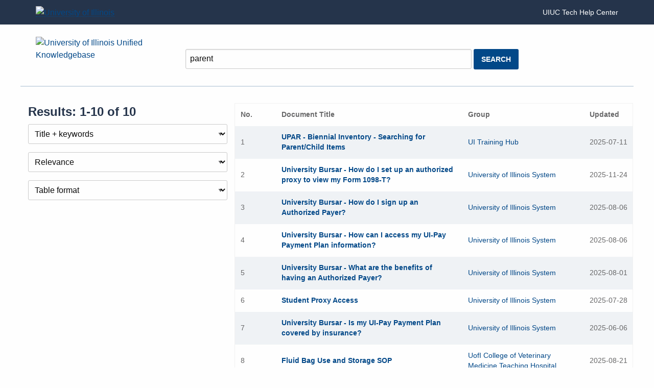

--- FILE ---
content_type: text/html; charset=utf-8
request_url: https://answers.uillinois.edu/search.php?q=parent
body_size: 19044
content:
<!DOCTYPE html><html lang="en-US"><head><script>(function(w,d,s,l,i){w[l]=w[l]||[];w[l].push({'gtm.start':new Date().getTime(),event:'gtm.js'});var f=d.getElementsByTagName(s)[0],j=d.createElement(s),dl=l!='dataLayer'?'&l='+l:'';j.async=true;j.src='https://www.googletagmanager.com/gtm.js?id='+i+dl;f.parentNode.insertBefore(j,f);})(window,document,'script','dataLayer','GTM-5MRHB7J');</script><title>University of Illinois Unified Knowledgebase Search Results</title><meta http-equiv="content-type" content="text/html; charset=utf-8"><meta name="description" content=""><meta name="keywords" content="KnowledgeBase, knowledge base, universities, colleges, higher education, knowledge sharing, knowledge collaboration, technical support self-service solutions"><meta name="application-name" content="University KnowledgeBase"><meta name="viewport" content="width=device-width, initial-scale=1.0"><link rel="canonical" href="https://answers.uillinois.edu/search.php?q=parent"><script src="/css/kbs-base.js?v=2610" type="text/javascript"></script><link rel="stylesheet" type="text/css" media="screen" href="/css/froala-editor@3.2.2/froala_style.min.css"><link rel="stylesheet" type="text/css" media="screen" href="/css/froala-editor@3.2.2/froala_override.css"><link rel="stylesheet" type="text/css" media="screen" href="/css/tinymce@5/content.css"><link rel="stylesheet" type="text/css" media="screen" href="/css/kbs-base.css?v=2610"><style>@charset "UTF-8";
/**
 * Foundation for Sites
 * Version 6.6.3
 * https://get.foundation
 * Licensed under MIT Open Source
 */
/*! normalize.css v8.0.0 | MIT License | github.com/necolas/normalize.css */
html {
  line-height: 1.15;
  -webkit-text-size-adjust: 100%; }

body {
  margin: 0; }

h1 {
  font-size: 2em;
  margin: 0.67em 0; }

hr {
  box-sizing: content-box;
  height: 0;
  overflow: visible; }

pre {
  font-family: monospace, monospace;
  font-size: 1em; }

a {
  background-color: transparent; }

abbr[title] {
  border-bottom: none;
  text-decoration: underline;
  text-decoration: underline dotted; }

b,
strong {
  font-weight: bolder; }

code,
kbd,
samp {
  font-family: monospace, monospace;
  font-size: 1em; }

small,
.advanced {
  font-size: 80%; }

sub,
sup {
  font-size: 75%;
  line-height: 0;
  position: relative;
  vertical-align: baseline; }

sub {
  bottom: -0.25em; }

sup {
  top: -0.5em; }

img {
  border-style: none; }

button,
.feedback-btn-no,
.feedback-btn-yes,
input,
optgroup,
select,
textarea,
[type="text"] {
  font-family: inherit;
  font-size: 100%;
  line-height: 1.15;
  margin: 0; }

button,
.feedback-btn-no,
.feedback-btn-yes,
input {
  overflow: visible; }

button,
.feedback-btn-no,
.feedback-btn-yes,
select {
  text-transform: none; }

button,
.feedback-btn-no,
.feedback-btn-yes,
[type="button"],
[type="reset"],
[type="submit"] {
  -webkit-appearance: button; }

button::-moz-focus-inner,
.feedback-btn-no::-moz-focus-inner,
.feedback-btn-yes::-moz-focus-inner,
[type="button"]::-moz-focus-inner,
[type="reset"]::-moz-focus-inner,
[type="submit"]::-moz-focus-inner {
  border-style: none;
  padding: 0; }

button:-moz-focusring,
.feedback-btn-no:-moz-focusring,
.feedback-btn-yes:-moz-focusring,
[type="button"]:-moz-focusring,
[type="reset"]:-moz-focusring,
[type="submit"]:-moz-focusring {
  outline: 1px dotted ButtonText; }

fieldset {
  padding: 0.35em 0.75em 0.625em; }

legend {
  box-sizing: border-box;
  color: inherit;
  display: table;
  max-width: 100%;
  padding: 0;
  white-space: normal; }

progress {
  vertical-align: baseline; }

textarea {
  overflow: auto; }

[type="checkbox"],
[type="radio"] {
  box-sizing: border-box;
  padding: 0; }

[type="number"]::-webkit-inner-spin-button,
[type="number"]::-webkit-outer-spin-button {
  height: auto; }

[type="search"] {
  -webkit-appearance: textfield;
  outline-offset: -2px; }

[type="search"]::-webkit-search-decoration {
  -webkit-appearance: none; }

::-webkit-file-upload-button {
  -webkit-appearance: button;
  font: inherit; }

details {
  display: block; }

summary {
  display: list-item; }

template {
  display: none; }

[hidden] {
  display: none; }

.foundation-mq {
  font-family: "small=0em&medium=40em&large=64em&xlarge=75em&xxlarge=90em"; }

html {
  box-sizing: border-box;
  font-size: 100%; }

*,
*::before,
*::after {
  box-sizing: inherit; }

body {
  margin: 0;
  padding: 0;
  background: #fefefe;
  font-family: "Lato", Helvetica, Roboto, Arial, sans-serif;
  font-weight: normal;
  line-height: 1.5;
  color: #0a0a0a;
  -webkit-font-smoothing: antialiased;
  -moz-osx-font-smoothing: grayscale; }

img {
  display: inline-block;
  vertical-align: middle;
  max-width: 100%;
  height: auto;
  -ms-interpolation-mode: bicubic; }

textarea {
  height: auto;
  min-height: 50px;
  border-radius: 3px; }

select {
  box-sizing: border-box;
  width: 100%;
  border-radius: 3px; }

.map_canvas img,
.map_canvas embed,
.map_canvas object,
.mqa-display img,
.mqa-display embed,
.mqa-display object {
  max-width: none !important; }

button,
.feedback-btn-no,
.feedback-btn-yes {
  padding: 0;
  appearance: none;
  border: 0;
  border-radius: 3px;
  background: transparent;
  line-height: 1;
  cursor: auto; }

[data-whatinput="mouse"] button,
[data-whatinput="mouse"] .feedback-btn-no,
[data-whatinput="mouse"] .feedback-btn-yes {
  outline: 0; }

pre {
  overflow: auto; }

button,
.feedback-btn-no,
.feedback-btn-yes,
input,
optgroup,
select,
textarea {
  font-family: inherit; }

.is-visible {
  display: block !important; }

.is-hidden {
  display: none !important; }

[type="text"],
[type="password"],
[type="date"],
[type="datetime"],
[type="datetime-local"],
[type="month"],
[type="week"],
[type="email"],
[type="number"],
[type="search"],
[type="tel"],
[type="time"],
[type="url"],
[type="color"],
textarea {
  display: block;
  box-sizing: border-box;
  width: 100%;
  height: 2.4375rem;
  margin: 0 0 1rem;
  padding: 0.5rem;
  border: 1px solid #cacaca;
  border-radius: 3px;
  background-color: #fefefe;
  box-shadow: inset 0 1px 2px rgba(10, 10, 10, 0.1);
  font-family: inherit;
  font-size: 1rem;
  font-weight: normal;
  line-height: 1.5;
  color: #0a0a0a;
  transition: box-shadow 0.5s, border-color 0.25s ease-in-out;
  appearance: none; }

[type="text"]:focus,
[type="password"]:focus,
[type="date"]:focus,
[type="datetime"]:focus,
[type="datetime-local"]:focus,
[type="month"]:focus,
[type="week"]:focus,
[type="email"]:focus,
[type="number"]:focus,
[type="search"]:focus,
[type="tel"]:focus,
[type="time"]:focus,
[type="url"]:focus,
[type="color"]:focus,
textarea:focus {
  outline: none;
  border: 1px solid #686869;
  background-color: #fefefe;
  box-shadow: 0 0 5px #cacaca;
  transition: box-shadow 0.5s, border-color 0.25s ease-in-out; }

textarea {
  max-width: 100%; }

textarea[rows] {
  height: auto; }

input:disabled,
input[readonly],
textarea:disabled,
textarea[readonly] {
  background-color: #e6e6e6;
  cursor: not-allowed; }

[type="submit"],
[type="button"] {
  appearance: none;
  border-radius: 3px; }

input[type="search"] {
  box-sizing: border-box; }

::placeholder {
  color: #cacaca; }

[type="file"],
[type="checkbox"],
[type="radio"] {
  margin: 0 0 1rem; }

[type="checkbox"] + label,
[type="radio"] + label {
  display: inline-block;
  vertical-align: baseline;
  margin-left: 0.5rem;
  margin-right: 1rem;
  margin-bottom: 0; }

[type="checkbox"] + label[for],
[type="radio"] + label[for] {
  cursor: pointer; }

label > [type="checkbox"],
label > [type="radio"] {
  margin-right: 0.5rem; }

[type="file"] {
  width: 100%; }

label {
  display: block;
  margin: 0;
  font-size: 0.875rem;
  font-weight: normal;
  line-height: 1.8;
  color: #0a0a0a; }

label.middle {
  margin: 0 0 1rem;
  padding: 0.5625rem 0; }

.help-text {
  margin-top: -0.5rem;
  font-size: 0.8125rem;
  font-style: italic;
  color: #0a0a0a; }

.input-group {
  display: flex;
  width: 100%;
  margin-bottom: 1rem;
  align-items: stretch; }

.input-group > :first-child,
.input-group > :first-child.input-group-button > * {
  border-radius: 3px 0 0 3px; }

.input-group > :last-child,
.input-group > :last-child.input-group-button > * {
  border-radius: 0 3px 3px 0; }

.input-group-button a,
.input-group-button input,
.input-group-button button,
.input-group-button .feedback-btn-no,
.input-group-button .feedback-btn-yes,
.input-group-button label,
.input-group-button,
.input-group-field,
.input-group-label {
  margin: 0;
  white-space: nowrap; }

.input-group-label {
  padding: 0 1rem;
  border: 1px solid #cacaca;
  background: #e6e6e6;
  color: #0a0a0a;
  text-align: center;
  white-space: nowrap;
  display: flex;
  flex: 0 0 auto;
  align-items: center; }

.input-group-label:first-child {
  border-right: 0; }

.input-group-label:last-child {
  border-left: 0; }

.input-group-field {
  border-radius: 0;
  flex: 1 1 0px;
  min-width: 0; }

.input-group-button {
  padding-top: 0;
  padding-bottom: 0;
  text-align: center;
  display: flex;
  flex: 0 0 auto; }

.input-group-button a,
.input-group-button input,
.input-group-button button,
.input-group-button .feedback-btn-no,
.input-group-button .feedback-btn-yes,
.input-group-button label {
  align-self: stretch;
  height: auto;
  padding-top: 0;
  padding-bottom: 0;
  font-size: 1rem; }

fieldset {
  margin: 0;
  padding: 0;
  border: 0; }

legend {
  max-width: 100%;
  margin-bottom: 0.5rem; }

.fieldset {
  margin: 1.125rem 0;
  padding: 1.25rem;
  border: 1px solid #cacaca; }

.fieldset legend {
  margin: 0;
  margin-left: -0.1875rem;
  padding: 0 0.1875rem; }

select {
  height: 2.4375rem;
  margin: 0 0 1rem;
  padding: 0.5rem;
  appearance: none;
  border: 1px solid #cacaca;
  border-radius: 3px;
  background-color: #fefefe;
  font-family: inherit;
  font-size: 1rem;
  font-weight: normal;
  line-height: 1.5;
  color: #0a0a0a;
  background-image: url("data:image/svg+xml;utf8,<svg xmlns='http://www.w3.org/2000/svg' version='1.1' width='32' height='24' viewBox='0 0 32 24'><polygon points='0,0 32,0 16,24' style='fill: rgb%28104, 104, 105%29'></polygon></svg>");
  background-origin: content-box;
  background-position: right -1rem center;
  background-repeat: no-repeat;
  background-size: 9px 6px;
  padding-right: 1.5rem;
  transition: box-shadow 0.5s, border-color 0.25s ease-in-out; }

/* ie section removed */

select:focus {
  outline: none;
  border: 1px solid #686869;
  background-color: #fefefe;
  box-shadow: 0 0 5px #cacaca;
  transition: box-shadow 0.5s, border-color 0.25s ease-in-out; }

select:disabled {
  background-color: #e6e6e6;
  cursor: not-allowed; }

select::-ms-expand {
  display: none; }

select[multiple] {
  height: auto;
  background-image: none; }

select:not([multiple]) {
  padding-top: 0;
  padding-bottom: 0; }

.is-invalid-input:not(:focus) {
  border-color: #cc4b37;
  background-color: #f9ecea; }

.is-invalid-input:not(:focus)::placeholder {
  color: #cc4b37; }

.is-invalid-label {
  color: #cc4b37; }

.form-error {
  display: none;
  margin-top: -0.5rem;
  margin-bottom: 1rem;
  font-size: 0.75rem;
  font-weight: bold;
  color: #cc4b37; }

.form-error.is-visible {
  display: block; }

div,
dl,
dt,
dd,
ul,
ol,
li,
h1,
h2,
h3,
h4,
h5,
h6,
pre,
form,
p,
blockquote,
th,
td {
  margin: 0;
  padding: 0; }

p {
  margin-bottom: 1rem;
  font-size: inherit;
  line-height: 1.6;
  text-rendering: optimizeLegibility; }

em,
i {
  font-style: italic;
  line-height: inherit; }

strong,
b {
  font-weight: bold;
  line-height: inherit; }

small,
.advanced {
  font-size: 80%;
  line-height: inherit; }

h1,
.h1,
h2,
.h2,
h3,
.h3,
h4,
.h4,
h5,
.h5,
h6,
.h6 {
  font-family: "Lato", Helvetica, Roboto, Arial, sans-serif;
  font-style: normal;
  font-weight: normal;
  color: inherit;
  text-rendering: optimizeLegibility; }

h1 small,
h1 .advanced,
.h1 small,
.h1 .advanced,
h2 small,
h2 .advanced,
.h2 small,
.h2 .advanced,
h3 small,
h3 .advanced,
.h3 small,
.h3 .advanced,
h4 small,
h4 .advanced,
.h4 small,
.h4 .advanced,
h5 small,
h5 .advanced,
.h5 small,
.h5 .advanced,
h6 small,
h6 .advanced,
.h6 small,
.h6 .advanced {
  line-height: 0;
  color: #cacaca; }

h1,
.h1 {
  font-size: 1.5rem;
  line-height: 1.4;
  margin-top: 0;
  margin-bottom: 0.5rem; }

h2,
.h2 {
  font-size: 1.25rem;
  line-height: 1.4;
  margin-top: 0;
  margin-bottom: 0.5rem; }

h3,
.h3 {
  font-size: 1.1875rem;
  line-height: 1.4;
  margin-top: 0;
  margin-bottom: 0.5rem; }

h4,
.h4 {
  font-size: 1.125rem;
  line-height: 1.4;
  margin-top: 0;
  margin-bottom: 0.5rem; }

h5,
.h5 {
  font-size: 1.0625rem;
  line-height: 1.4;
  margin-top: 0;
  margin-bottom: 0.5rem; }

h6,
.h6 {
  font-size: 1rem;
  line-height: 1.4;
  margin-top: 0;
  margin-bottom: 0.5rem; }

@media print, screen and (min-width: 40em) {
  h1,
  .h1 {
    font-size: 1.5rem; }
  h2,
  .h2 {
    font-size: 1.25rem; }
  h3,
  .h3 {
    font-size: 1.125rem; }
  h4,
  .h4 {
    font-size: 1rem; }
  h5,
  .h5 {
    font-size: 1rem; }
  h6,
  .h6 {
    font-size: 1rem; } }

a {
  line-height: inherit;
  color: #024888;
  text-decoration: none;
  cursor: pointer; }

a:hover,
a:focus {
  color: #023e75; }

a img {
  border: 0; }

hr {
  clear: both;
  max-width: 75rem;
  height: 0;
  margin: 1.25rem auto;
  border-top: 0;
  border-right: 0;
  border-bottom: 1px solid #cacaca;
  border-left: 0; }

ul,
ol,
dl {
  margin-bottom: 1rem;
  list-style-position: outside;
  line-height: 1.6; }

li {
  font-size: inherit; }

ul {
  margin-left: 1.25rem;
  list-style-type: disc; }

ol {
  margin-left: 1.25rem; }

ul ul,
ul ol,
ol ul,
ol ol {
  margin-left: 1.25rem;
  margin-bottom: 0; }

dl {
  margin-bottom: 1rem; }

dl dt {
  margin-bottom: 0.3rem;
  font-weight: bold; }

blockquote {
  margin: 0 0 1rem;
  padding: 0.5625rem 1.25rem 0 1.1875rem;
  border-left: 1px solid #cacaca; }

blockquote,
blockquote p {
  line-height: 1.6;
  color: #686869; }

abbr,
abbr[title] {
  border-bottom: 1px dotted #0a0a0a;
  cursor: help;
  text-decoration: none; }

figure {
  margin: 0; }

kbd {
  margin: 0;
  padding: 0.125rem 0.25rem 0;
  background-color: #e6e6e6;
  font-family: Consolas, "Liberation Mono", Courier, monospace;
  color: #0a0a0a;
  border-radius: 3px; }

.subheader {
  margin-top: 0.2rem;
  margin-bottom: 0.5rem;
  font-weight: normal;
  line-height: 1.4;
  color: #686869; }

.lead {
  font-size: 125%;
  line-height: 1.6; }

.stat {
  font-size: 2.5rem;
  line-height: 1; }

p + .stat {
  margin-top: -1rem; }

ul.no-bullet,
ol.no-bullet {
  margin-left: 0;
  list-style: none; }

.cite-block,
cite {
  display: block;
  color: #686869;
  font-size: 0.8125rem; }

.cite-block:before,
cite:before {
  content: "— "; }

.code-inline,
code {
  border: 1px solid #cacaca;
  background-color: #e6e6e6;
  font-family: Consolas, "Liberation Mono", Courier, monospace;
  font-weight: normal;
  color: #0a0a0a;
  display: inline;
  max-width: 100%;
  word-wrap: break-word;
  padding: 0.125rem 0.3125rem 0.0625rem; }

.code-block {
  border: 1px solid #cacaca;
  background-color: #e6e6e6;
  font-family: Consolas, "Liberation Mono", Courier, monospace;
  font-weight: normal;
  color: #0a0a0a;
  display: block;
  overflow: auto;
  white-space: pre;
  padding: 1rem;
  margin-bottom: 1.5rem; }

.text-left {
  text-align: left; }

.text-right {
  text-align: right; }

.text-center {
  text-align: center; }

.text-justify {
  text-align: justify; }

@media print, screen and (min-width: 40em) {
  .medium-text-left {
    text-align: left; }
  .medium-text-right {
    text-align: right; }
  .medium-text-center {
    text-align: center; }
  .medium-text-justify {
    text-align: justify; } }

@media print, screen and (min-width: 64em) {
  .large-text-left {
    text-align: left; }
  .large-text-right {
    text-align: right; }
  .large-text-center {
    text-align: center; }
  .large-text-justify {
    text-align: justify; } }

.show-for-print {
  display: none !important; }

@media print {
  * {
    background: transparent !important;
    color: black !important;
    color-adjust: economy;
    box-shadow: none !important;
    text-shadow: none !important; }
  .show-for-print {
    display: block !important; }
  .hide-for-print {
    display: none !important; }
  table.show-for-print {
    display: table !important; }
  thead.show-for-print {
    display: table-header-group !important; }
  tbody.show-for-print {
    display: table-row-group !important; }
  tr.show-for-print {
    display: table-row !important; }
  td.show-for-print {
    display: table-cell !important; }
  th.show-for-print {
    display: table-cell !important; }
  a,
  a:visited {
    text-decoration: underline; }
  a[href]:after {
    content: " (" attr(href) ")"; }
  .ir a:after,
  a[href^="javascript:"]:after,
  a[href^="#"]:after {
    content: ""; }
  abbr[title]:after {
    content: " (" attr(title) ")"; }
  pre,
  blockquote {
    border: 1px solid #686869;
    page-break-inside: avoid; }
  thead {
    display: table-header-group; }
  tr,
  img {
    page-break-inside: avoid; }
  img {
    max-width: 100% !important; }
  @page {
    margin: 0.5cm; }
  p,
  h2,
  h3 {
    orphans: 3;
    widows: 3; }
  h2,
  h3 {
    page-break-after: avoid; }
  .print-break-inside {
    page-break-inside: auto; } }

.grid-container {
  padding-right: 0.625rem;
  padding-left: 0.625rem;
  max-width: 75rem;
  margin-left: auto;
  margin-right: auto; }

@media print, screen and (min-width: 40em) {
  .grid-container {
    padding-right: 0.9375rem;
    padding-left: 0.9375rem; } }

.grid-container.fluid {
  padding-right: 0.625rem;
  padding-left: 0.625rem;
  max-width: 100%;
  margin-left: auto;
  margin-right: auto; }

@media print, screen and (min-width: 40em) {
  .grid-container.fluid {
    padding-right: 0.9375rem;
    padding-left: 0.9375rem; } }

.grid-container.full {
  padding-right: 0;
  padding-left: 0;
  max-width: 100%;
  margin-left: auto;
  margin-right: auto; }

.grid-x {
  display: flex;
  flex-flow: row wrap; }

.cell {
  flex: 0 0 auto;
  min-height: 0px;
  min-width: 0px;
  width: 100%; }

.cell.auto {
  flex: 1 1 0px; }

.cell.shrink {
  flex: 0 0 auto; }

.grid-x > .auto {
  width: auto; }

.grid-x > .shrink {
  width: auto; }

.grid-x > .small-shrink,
.grid-x > .small-full,
.grid-x > .small-1,
.grid-x > .small-2,
.grid-x > .small-3,
.grid-x > .small-4,
.grid-x > .small-5,
.grid-x > .small-6,
.grid-x > .small-7,
.grid-x > .small-8,
.grid-x > .small-9,
.grid-x > .small-10,
.grid-x > .small-11,
.grid-x > .small-12 {
  flex-basis: auto; }

@media print, screen and (min-width: 40em) {
  .grid-x > .medium-shrink,
  .grid-x > .medium-full,
  .grid-x > .medium-1,
  .grid-x > .medium-2,
  .grid-x > .medium-3,
  .grid-x > .medium-4,
  .grid-x > .medium-5,
  .grid-x > .medium-6,
  .grid-x > .medium-7,
  .grid-x > .medium-8,
  .grid-x > .medium-9,
  .grid-x > .medium-10,
  .grid-x > .medium-11,
  .grid-x > .medium-12 {
    flex-basis: auto; } }

@media print, screen and (min-width: 64em) {
  .grid-x > .large-shrink,
  .grid-x > .large-full,
  .grid-x > .large-1,
  .grid-x > .large-2,
  .grid-x > .large-3,
  .grid-x > .large-4,
  .grid-x > .large-5,
  .grid-x > .large-6,
  .grid-x > .large-7,
  .grid-x > .large-8,
  .grid-x > .large-9,
  .grid-x > .large-10,
  .grid-x > .large-11,
  .grid-x > .large-12 {
    flex-basis: auto; } }

.grid-x > .small-12,
.grid-x > .small-11,
.grid-x > .small-10,
.grid-x > .small-9,
.grid-x > .small-8,
.grid-x > .small-7,
.grid-x > .small-6,
.grid-x > .small-5,
.grid-x > .small-4,
.grid-x > .small-3,
.grid-x > .small-2,
.grid-x > .small-1 {
  flex: 0 0 auto; }

.grid-x > .small-1 {
  width: 8.3333333333%; }

.grid-x > .small-2 {
  width: 16.6666666667%; }

.grid-x > .small-3 {
  width: 25%; }

.grid-x > .small-4 {
  width: 33.3333333333%; }

.grid-x > .small-5 {
  width: 41.6666666667%; }

.grid-x > .small-6 {
  width: 50%; }

.grid-x > .small-7 {
  width: 58.3333333333%; }

.grid-x > .small-8 {
  width: 66.6666666667%; }

.grid-x > .small-9 {
  width: 75%; }

.grid-x > .small-10 {
  width: 83.3333333333%; }

.grid-x > .small-11 {
  width: 91.6666666667%; }

.grid-x > .small-12 {
  width: 100%; }

@media print, screen and (min-width: 40em) {
  .grid-x > .medium-auto {
    flex: 1 1 0px;
    width: auto; }
  .grid-x > .medium-12,
  .grid-x > .medium-11,
  .grid-x > .medium-10,
  .grid-x > .medium-9,
  .grid-x > .medium-8,
  .grid-x > .medium-7,
  .grid-x > .medium-6,
  .grid-x > .medium-5,
  .grid-x > .medium-4,
  .grid-x > .medium-3,
  .grid-x > .medium-2,
  .grid-x > .medium-1,
  .grid-x > .medium-shrink {
    flex: 0 0 auto; }
  .grid-x > .medium-shrink {
    width: auto; }
  .grid-x > .medium-1 {
    width: 8.3333333333%; }
  .grid-x > .medium-2 {
    width: 16.6666666667%; }
  .grid-x > .medium-3 {
    width: 25%; }
  .grid-x > .medium-4 {
    width: 33.3333333333%; }
  .grid-x > .medium-5 {
    width: 41.6666666667%; }
  .grid-x > .medium-6 {
    width: 50%; }
  .grid-x > .medium-7 {
    width: 58.3333333333%; }
  .grid-x > .medium-8 {
    width: 66.6666666667%; }
  .grid-x > .medium-9 {
    width: 75%; }
  .grid-x > .medium-10 {
    width: 83.3333333333%; }
  .grid-x > .medium-11 {
    width: 91.6666666667%; }
  .grid-x > .medium-12 {
    width: 100%; } }

@media print, screen and (min-width: 64em) {
  .grid-x > .large-auto {
    flex: 1 1 0px;
    width: auto; }
  .grid-x > .large-12,
  .grid-x > .large-11,
  .grid-x > .large-10,
  .grid-x > .large-9,
  .grid-x > .large-8,
  .grid-x > .large-7,
  .grid-x > .large-6,
  .grid-x > .large-5,
  .grid-x > .large-4,
  .grid-x > .large-3,
  .grid-x > .large-2,
  .grid-x > .large-1,
  .grid-x > .large-shrink {
    flex: 0 0 auto; }
  .grid-x > .large-shrink {
    width: auto; }
  .grid-x > .large-1 {
    width: 8.3333333333%; }
  .grid-x > .large-2 {
    width: 16.6666666667%; }
  .grid-x > .large-3 {
    width: 25%; }
  .grid-x > .large-4 {
    width: 33.3333333333%; }
  .grid-x > .large-5 {
    width: 41.6666666667%; }
  .grid-x > .large-6 {
    width: 50%; }
  .grid-x > .large-7 {
    width: 58.3333333333%; }
  .grid-x > .large-8 {
    width: 66.6666666667%; }
  .grid-x > .large-9 {
    width: 75%; }
  .grid-x > .large-10 {
    width: 83.3333333333%; }
  .grid-x > .large-11 {
    width: 91.6666666667%; }
  .grid-x > .large-12 {
    width: 100%; } }

.grid-margin-x:not(.grid-x) > .cell {
  width: auto; }

.grid-margin-y:not(.grid-y) > .cell {
  height: auto; }

.grid-margin-x {
  margin-left: -0.625rem;
  margin-right: -0.625rem; }

@media print, screen and (min-width: 40em) {
  .grid-margin-x {
    margin-left: -0.9375rem;
    margin-right: -0.9375rem; } }

.grid-margin-x > .cell {
  width: calc(100% - 1.25rem);
  margin-left: 0.625rem;
  margin-right: 0.625rem; }

@media print, screen and (min-width: 40em) {
  .grid-margin-x > .cell {
    width: calc(100% - 1.875rem);
    margin-left: 0.9375rem;
    margin-right: 0.9375rem; } }

.grid-margin-x > .auto {
  width: auto; }

.grid-margin-x > .shrink {
  width: auto; }

.grid-margin-x > .small-1 {
  width: calc(8.3333333333% - 1.25rem); }

.grid-margin-x > .small-2 {
  width: calc(16.6666666667% - 1.25rem); }

.grid-margin-x > .small-3 {
  width: calc(25% - 1.25rem); }

.grid-margin-x > .small-4 {
  width: calc(33.3333333333% - 1.25rem); }

.grid-margin-x > .small-5 {
  width: calc(41.6666666667% - 1.25rem); }

.grid-margin-x > .small-6 {
  width: calc(50% - 1.25rem); }

.grid-margin-x > .small-7 {
  width: calc(58.3333333333% - 1.25rem); }

.grid-margin-x > .small-8 {
  width: calc(66.6666666667% - 1.25rem); }

.grid-margin-x > .small-9 {
  width: calc(75% - 1.25rem); }

.grid-margin-x > .small-10 {
  width: calc(83.3333333333% - 1.25rem); }

.grid-margin-x > .small-11 {
  width: calc(91.6666666667% - 1.25rem); }

.grid-margin-x > .small-12 {
  width: calc(100% - 1.25rem); }

@media print, screen and (min-width: 40em) {
  .grid-margin-x > .auto {
    width: auto; }
  .grid-margin-x > .shrink {
    width: auto; }
  .grid-margin-x > .small-1 {
    width: calc(8.3333333333% - 1.875rem); }
  .grid-margin-x > .small-2 {
    width: calc(16.6666666667% - 1.875rem); }
  .grid-margin-x > .small-3 {
    width: calc(25% - 1.875rem); }
  .grid-margin-x > .small-4 {
    width: calc(33.3333333333% - 1.875rem); }
  .grid-margin-x > .small-5 {
    width: calc(41.6666666667% - 1.875rem); }
  .grid-margin-x > .small-6 {
    width: calc(50% - 1.875rem); }
  .grid-margin-x > .small-7 {
    width: calc(58.3333333333% - 1.875rem); }
  .grid-margin-x > .small-8 {
    width: calc(66.6666666667% - 1.875rem); }
  .grid-margin-x > .small-9 {
    width: calc(75% - 1.875rem); }
  .grid-margin-x > .small-10 {
    width: calc(83.3333333333% - 1.875rem); }
  .grid-margin-x > .small-11 {
    width: calc(91.6666666667% - 1.875rem); }
  .grid-margin-x > .small-12 {
    width: calc(100% - 1.875rem); }
  .grid-margin-x > .medium-auto {
    width: auto; }
  .grid-margin-x > .medium-shrink {
    width: auto; }
  .grid-margin-x > .medium-1 {
    width: calc(8.3333333333% - 1.875rem); }
  .grid-margin-x > .medium-2 {
    width: calc(16.6666666667% - 1.875rem); }
  .grid-margin-x > .medium-3 {
    width: calc(25% - 1.875rem); }
  .grid-margin-x > .medium-4 {
    width: calc(33.3333333333% - 1.875rem); }
  .grid-margin-x > .medium-5 {
    width: calc(41.6666666667% - 1.875rem); }
  .grid-margin-x > .medium-6 {
    width: calc(50% - 1.875rem); }
  .grid-margin-x > .medium-7 {
    width: calc(58.3333333333% - 1.875rem); }
  .grid-margin-x > .medium-8 {
    width: calc(66.6666666667% - 1.875rem); }
  .grid-margin-x > .medium-9 {
    width: calc(75% - 1.875rem); }
  .grid-margin-x > .medium-10 {
    width: calc(83.3333333333% - 1.875rem); }
  .grid-margin-x > .medium-11 {
    width: calc(91.6666666667% - 1.875rem); }
  .grid-margin-x > .medium-12 {
    width: calc(100% - 1.875rem); } }

@media print, screen and (min-width: 64em) {
  .grid-margin-x > .large-auto {
    width: auto; }
  .grid-margin-x > .large-shrink {
    width: auto; }
  .grid-margin-x > .large-1 {
    width: calc(8.3333333333% - 1.875rem); }
  .grid-margin-x > .large-2 {
    width: calc(16.6666666667% - 1.875rem); }
  .grid-margin-x > .large-3 {
    width: calc(25% - 1.875rem); }
  .grid-margin-x > .large-4 {
    width: calc(33.3333333333% - 1.875rem); }
  .grid-margin-x > .large-5 {
    width: calc(41.6666666667% - 1.875rem); }
  .grid-margin-x > .large-6 {
    width: calc(50% - 1.875rem); }
  .grid-margin-x > .large-7 {
    width: calc(58.3333333333% - 1.875rem); }
  .grid-margin-x > .large-8 {
    width: calc(66.6666666667% - 1.875rem); }
  .grid-margin-x > .large-9 {
    width: calc(75% - 1.875rem); }
  .grid-margin-x > .large-10 {
    width: calc(83.3333333333% - 1.875rem); }
  .grid-margin-x > .large-11 {
    width: calc(91.6666666667% - 1.875rem); }
  .grid-margin-x > .large-12 {
    width: calc(100% - 1.875rem); } }

.grid-padding-x .grid-padding-x {
  margin-right: -0.625rem;
  margin-left: -0.625rem; }

@media print, screen and (min-width: 40em) {
  .grid-padding-x .grid-padding-x {
    margin-right: -0.9375rem;
    margin-left: -0.9375rem; } }

.grid-container:not(.full) > .grid-padding-x {
  margin-right: -0.625rem;
  margin-left: -0.625rem; }

@media print, screen and (min-width: 40em) {
  .grid-container:not(.full) > .grid-padding-x {
    margin-right: -0.9375rem;
    margin-left: -0.9375rem; } }

.grid-padding-x > .cell {
  padding-right: 0.625rem;
  padding-left: 0.625rem; }

@media print, screen and (min-width: 40em) {
  .grid-padding-x > .cell {
    padding-right: 0.9375rem;
    padding-left: 0.9375rem; } }

.small-up-1 > .cell {
  width: 100%; }

.small-up-2 > .cell {
  width: 50%; }

.small-up-3 > .cell {
  width: 33.3333333333%; }

.small-up-4 > .cell {
  width: 25%; }

.small-up-5 > .cell {
  width: 20%; }

.small-up-6 > .cell {
  width: 16.6666666667%; }

.small-up-7 > .cell {
  width: 14.2857142857%; }

.small-up-8 > .cell {
  width: 12.5%; }

@media print, screen and (min-width: 40em) {
  .medium-up-1 > .cell {
    width: 100%; }
  .medium-up-2 > .cell {
    width: 50%; }
  .medium-up-3 > .cell {
    width: 33.3333333333%; }
  .medium-up-4 > .cell {
    width: 25%; }
  .medium-up-5 > .cell {
    width: 20%; }
  .medium-up-6 > .cell {
    width: 16.6666666667%; }
  .medium-up-7 > .cell {
    width: 14.2857142857%; }
  .medium-up-8 > .cell {
    width: 12.5%; } }

@media print, screen and (min-width: 64em) {
  .large-up-1 > .cell {
    width: 100%; }
  .large-up-2 > .cell {
    width: 50%; }
  .large-up-3 > .cell {
    width: 33.3333333333%; }
  .large-up-4 > .cell {
    width: 25%; }
  .large-up-5 > .cell {
    width: 20%; }
  .large-up-6 > .cell {
    width: 16.6666666667%; }
  .large-up-7 > .cell {
    width: 14.2857142857%; }
  .large-up-8 > .cell {
    width: 12.5%; } }

.grid-margin-x.small-up-1 > .cell {
  width: calc(100% - 1.25rem); }

.grid-margin-x.small-up-2 > .cell {
  width: calc(50% - 1.25rem); }

.grid-margin-x.small-up-3 > .cell {
  width: calc(33.3333333333% - 1.25rem); }

.grid-margin-x.small-up-4 > .cell {
  width: calc(25% - 1.25rem); }

.grid-margin-x.small-up-5 > .cell {
  width: calc(20% - 1.25rem); }

.grid-margin-x.small-up-6 > .cell {
  width: calc(16.6666666667% - 1.25rem); }

.grid-margin-x.small-up-7 > .cell {
  width: calc(14.2857142857% - 1.25rem); }

.grid-margin-x.small-up-8 > .cell {
  width: calc(12.5% - 1.25rem); }

@media print, screen and (min-width: 40em) {
  .grid-margin-x.small-up-1 > .cell {
    width: calc(100% - 1.875rem); }
  .grid-margin-x.small-up-2 > .cell {
    width: calc(50% - 1.875rem); }
  .grid-margin-x.small-up-3 > .cell {
    width: calc(33.3333333333% - 1.875rem); }
  .grid-margin-x.small-up-4 > .cell {
    width: calc(25% - 1.875rem); }
  .grid-margin-x.small-up-5 > .cell {
    width: calc(20% - 1.875rem); }
  .grid-margin-x.small-up-6 > .cell {
    width: calc(16.6666666667% - 1.875rem); }
  .grid-margin-x.small-up-7 > .cell {
    width: calc(14.2857142857% - 1.875rem); }
  .grid-margin-x.small-up-8 > .cell {
    width: calc(12.5% - 1.875rem); }
  .grid-margin-x.medium-up-1 > .cell {
    width: calc(100% - 1.875rem); }
  .grid-margin-x.medium-up-2 > .cell {
    width: calc(50% - 1.875rem); }
  .grid-margin-x.medium-up-3 > .cell {
    width: calc(33.3333333333% - 1.875rem); }
  .grid-margin-x.medium-up-4 > .cell {
    width: calc(25% - 1.875rem); }
  .grid-margin-x.medium-up-5 > .cell {
    width: calc(20% - 1.875rem); }
  .grid-margin-x.medium-up-6 > .cell {
    width: calc(16.6666666667% - 1.875rem); }
  .grid-margin-x.medium-up-7 > .cell {
    width: calc(14.2857142857% - 1.875rem); }
  .grid-margin-x.medium-up-8 > .cell {
    width: calc(12.5% - 1.875rem); } }

@media print, screen and (min-width: 64em) {
  .grid-margin-x.large-up-1 > .cell {
    width: calc(100% - 1.875rem); }
  .grid-margin-x.large-up-2 > .cell {
    width: calc(50% - 1.875rem); }
  .grid-margin-x.large-up-3 > .cell {
    width: calc(33.3333333333% - 1.875rem); }
  .grid-margin-x.large-up-4 > .cell {
    width: calc(25% - 1.875rem); }
  .grid-margin-x.large-up-5 > .cell {
    width: calc(20% - 1.875rem); }
  .grid-margin-x.large-up-6 > .cell {
    width: calc(16.6666666667% - 1.875rem); }
  .grid-margin-x.large-up-7 > .cell {
    width: calc(14.2857142857% - 1.875rem); }
  .grid-margin-x.large-up-8 > .cell {
    width: calc(12.5% - 1.875rem); } }

.small-margin-collapse {
  margin-right: 0;
  margin-left: 0; }

.small-margin-collapse > .cell {
  margin-right: 0;
  margin-left: 0; }

.small-margin-collapse > .small-1 {
  width: 8.3333333333%; }

.small-margin-collapse > .small-2 {
  width: 16.6666666667%; }

.small-margin-collapse > .small-3 {
  width: 25%; }

.small-margin-collapse > .small-4 {
  width: 33.3333333333%; }

.small-margin-collapse > .small-5 {
  width: 41.6666666667%; }

.small-margin-collapse > .small-6 {
  width: 50%; }

.small-margin-collapse > .small-7 {
  width: 58.3333333333%; }

.small-margin-collapse > .small-8 {
  width: 66.6666666667%; }

.small-margin-collapse > .small-9 {
  width: 75%; }

.small-margin-collapse > .small-10 {
  width: 83.3333333333%; }

.small-margin-collapse > .small-11 {
  width: 91.6666666667%; }

.small-margin-collapse > .small-12 {
  width: 100%; }

@media print, screen and (min-width: 40em) {
  .small-margin-collapse > .medium-1 {
    width: 8.3333333333%; }
  .small-margin-collapse > .medium-2 {
    width: 16.6666666667%; }
  .small-margin-collapse > .medium-3 {
    width: 25%; }
  .small-margin-collapse > .medium-4 {
    width: 33.3333333333%; }
  .small-margin-collapse > .medium-5 {
    width: 41.6666666667%; }
  .small-margin-collapse > .medium-6 {
    width: 50%; }
  .small-margin-collapse > .medium-7 {
    width: 58.3333333333%; }
  .small-margin-collapse > .medium-8 {
    width: 66.6666666667%; }
  .small-margin-collapse > .medium-9 {
    width: 75%; }
  .small-margin-collapse > .medium-10 {
    width: 83.3333333333%; }
  .small-margin-collapse > .medium-11 {
    width: 91.6666666667%; }
  .small-margin-collapse > .medium-12 {
    width: 100%; } }

@media print, screen and (min-width: 64em) {
  .small-margin-collapse > .large-1 {
    width: 8.3333333333%; }
  .small-margin-collapse > .large-2 {
    width: 16.6666666667%; }
  .small-margin-collapse > .large-3 {
    width: 25%; }
  .small-margin-collapse > .large-4 {
    width: 33.3333333333%; }
  .small-margin-collapse > .large-5 {
    width: 41.6666666667%; }
  .small-margin-collapse > .large-6 {
    width: 50%; }
  .small-margin-collapse > .large-7 {
    width: 58.3333333333%; }
  .small-margin-collapse > .large-8 {
    width: 66.6666666667%; }
  .small-margin-collapse > .large-9 {
    width: 75%; }
  .small-margin-collapse > .large-10 {
    width: 83.3333333333%; }
  .small-margin-collapse > .large-11 {
    width: 91.6666666667%; }
  .small-margin-collapse > .large-12 {
    width: 100%; } }

.small-padding-collapse {
  margin-right: 0;
  margin-left: 0; }

.small-padding-collapse > .cell {
  padding-right: 0;
  padding-left: 0; }

@media print, screen and (min-width: 40em) {
  .medium-margin-collapse {
    margin-right: 0;
    margin-left: 0; }
  .medium-margin-collapse > .cell {
    margin-right: 0;
    margin-left: 0; } }

@media print, screen and (min-width: 40em) {
  .medium-margin-collapse > .small-1 {
    width: 8.3333333333%; }
  .medium-margin-collapse > .small-2 {
    width: 16.6666666667%; }
  .medium-margin-collapse > .small-3 {
    width: 25%; }
  .medium-margin-collapse > .small-4 {
    width: 33.3333333333%; }
  .medium-margin-collapse > .small-5 {
    width: 41.6666666667%; }
  .medium-margin-collapse > .small-6 {
    width: 50%; }
  .medium-margin-collapse > .small-7 {
    width: 58.3333333333%; }
  .medium-margin-collapse > .small-8 {
    width: 66.6666666667%; }
  .medium-margin-collapse > .small-9 {
    width: 75%; }
  .medium-margin-collapse > .small-10 {
    width: 83.3333333333%; }
  .medium-margin-collapse > .small-11 {
    width: 91.6666666667%; }
  .medium-margin-collapse > .small-12 {
    width: 100%; } }

@media print, screen and (min-width: 40em) {
  .medium-margin-collapse > .medium-1 {
    width: 8.3333333333%; }
  .medium-margin-collapse > .medium-2 {
    width: 16.6666666667%; }
  .medium-margin-collapse > .medium-3 {
    width: 25%; }
  .medium-margin-collapse > .medium-4 {
    width: 33.3333333333%; }
  .medium-margin-collapse > .medium-5 {
    width: 41.6666666667%; }
  .medium-margin-collapse > .medium-6 {
    width: 50%; }
  .medium-margin-collapse > .medium-7 {
    width: 58.3333333333%; }
  .medium-margin-collapse > .medium-8 {
    width: 66.6666666667%; }
  .medium-margin-collapse > .medium-9 {
    width: 75%; }
  .medium-margin-collapse > .medium-10 {
    width: 83.3333333333%; }
  .medium-margin-collapse > .medium-11 {
    width: 91.6666666667%; }
  .medium-margin-collapse > .medium-12 {
    width: 100%; } }

@media print, screen and (min-width: 64em) {
  .medium-margin-collapse > .large-1 {
    width: 8.3333333333%; }
  .medium-margin-collapse > .large-2 {
    width: 16.6666666667%; }
  .medium-margin-collapse > .large-3 {
    width: 25%; }
  .medium-margin-collapse > .large-4 {
    width: 33.3333333333%; }
  .medium-margin-collapse > .large-5 {
    width: 41.6666666667%; }
  .medium-margin-collapse > .large-6 {
    width: 50%; }
  .medium-margin-collapse > .large-7 {
    width: 58.3333333333%; }
  .medium-margin-collapse > .large-8 {
    width: 66.6666666667%; }
  .medium-margin-collapse > .large-9 {
    width: 75%; }
  .medium-margin-collapse > .large-10 {
    width: 83.3333333333%; }
  .medium-margin-collapse > .large-11 {
    width: 91.6666666667%; }
  .medium-margin-collapse > .large-12 {
    width: 100%; } }

@media print, screen and (min-width: 40em) {
  .medium-padding-collapse {
    margin-right: 0;
    margin-left: 0; }
  .medium-padding-collapse > .cell {
    padding-right: 0;
    padding-left: 0; } }

@media print, screen and (min-width: 64em) {
  .large-margin-collapse {
    margin-right: 0;
    margin-left: 0; }
  .large-margin-collapse > .cell {
    margin-right: 0;
    margin-left: 0; } }

@media print, screen and (min-width: 64em) {
  .large-margin-collapse > .small-1 {
    width: 8.3333333333%; }
  .large-margin-collapse > .small-2 {
    width: 16.6666666667%; }
  .large-margin-collapse > .small-3 {
    width: 25%; }
  .large-margin-collapse > .small-4 {
    width: 33.3333333333%; }
  .large-margin-collapse > .small-5 {
    width: 41.6666666667%; }
  .large-margin-collapse > .small-6 {
    width: 50%; }
  .large-margin-collapse > .small-7 {
    width: 58.3333333333%; }
  .large-margin-collapse > .small-8 {
    width: 66.6666666667%; }
  .large-margin-collapse > .small-9 {
    width: 75%; }
  .large-margin-collapse > .small-10 {
    width: 83.3333333333%; }
  .large-margin-collapse > .small-11 {
    width: 91.6666666667%; }
  .large-margin-collapse > .small-12 {
    width: 100%; } }

@media print, screen and (min-width: 64em) {
  .large-margin-collapse > .medium-1 {
    width: 8.3333333333%; }
  .large-margin-collapse > .medium-2 {
    width: 16.6666666667%; }
  .large-margin-collapse > .medium-3 {
    width: 25%; }
  .large-margin-collapse > .medium-4 {
    width: 33.3333333333%; }
  .large-margin-collapse > .medium-5 {
    width: 41.6666666667%; }
  .large-margin-collapse > .medium-6 {
    width: 50%; }
  .large-margin-collapse > .medium-7 {
    width: 58.3333333333%; }
  .large-margin-collapse > .medium-8 {
    width: 66.6666666667%; }
  .large-margin-collapse > .medium-9 {
    width: 75%; }
  .large-margin-collapse > .medium-10 {
    width: 83.3333333333%; }
  .large-margin-collapse > .medium-11 {
    width: 91.6666666667%; }
  .large-margin-collapse > .medium-12 {
    width: 100%; } }

@media print, screen and (min-width: 64em) {
  .large-margin-collapse > .large-1 {
    width: 8.3333333333%; }
  .large-margin-collapse > .large-2 {
    width: 16.6666666667%; }
  .large-margin-collapse > .large-3 {
    width: 25%; }
  .large-margin-collapse > .large-4 {
    width: 33.3333333333%; }
  .large-margin-collapse > .large-5 {
    width: 41.6666666667%; }
  .large-margin-collapse > .large-6 {
    width: 50%; }
  .large-margin-collapse > .large-7 {
    width: 58.3333333333%; }
  .large-margin-collapse > .large-8 {
    width: 66.6666666667%; }
  .large-margin-collapse > .large-9 {
    width: 75%; }
  .large-margin-collapse > .large-10 {
    width: 83.3333333333%; }
  .large-margin-collapse > .large-11 {
    width: 91.6666666667%; }
  .large-margin-collapse > .large-12 {
    width: 100%; } }

@media print, screen and (min-width: 64em) {
  .large-padding-collapse {
    margin-right: 0;
    margin-left: 0; }
  .large-padding-collapse > .cell {
    padding-right: 0;
    padding-left: 0; } }

.small-offset-0 {
  margin-left: 0%; }

.grid-margin-x > .small-offset-0 {
  margin-left: calc(0% + 0.625rem); }

.small-offset-1 {
  margin-left: 8.3333333333%; }

.grid-margin-x > .small-offset-1 {
  margin-left: calc(8.3333333333% + 0.625rem); }

.small-offset-2 {
  margin-left: 16.6666666667%; }

.grid-margin-x > .small-offset-2 {
  margin-left: calc(16.6666666667% + 0.625rem); }

.small-offset-3 {
  margin-left: 25%; }

.grid-margin-x > .small-offset-3 {
  margin-left: calc(25% + 0.625rem); }

.small-offset-4 {
  margin-left: 33.3333333333%; }

.grid-margin-x > .small-offset-4 {
  margin-left: calc(33.3333333333% + 0.625rem); }

.small-offset-5 {
  margin-left: 41.6666666667%; }

.grid-margin-x > .small-offset-5 {
  margin-left: calc(41.6666666667% + 0.625rem); }

.small-offset-6 {
  margin-left: 50%; }

.grid-margin-x > .small-offset-6 {
  margin-left: calc(50% + 0.625rem); }

.small-offset-7 {
  margin-left: 58.3333333333%; }

.grid-margin-x > .small-offset-7 {
  margin-left: calc(58.3333333333% + 0.625rem); }

.small-offset-8 {
  margin-left: 66.6666666667%; }

.grid-margin-x > .small-offset-8 {
  margin-left: calc(66.6666666667% + 0.625rem); }

.small-offset-9 {
  margin-left: 75%; }

.grid-margin-x > .small-offset-9 {
  margin-left: calc(75% + 0.625rem); }

.small-offset-10 {
  margin-left: 83.3333333333%; }

.grid-margin-x > .small-offset-10 {
  margin-left: calc(83.3333333333% + 0.625rem); }

.small-offset-11 {
  margin-left: 91.6666666667%; }

.grid-margin-x > .small-offset-11 {
  margin-left: calc(91.6666666667% + 0.625rem); }

@media print, screen and (min-width: 40em) {
  .medium-offset-0 {
    margin-left: 0%; }
  .grid-margin-x > .medium-offset-0 {
    margin-left: calc(0% + 0.9375rem); }
  .medium-offset-1 {
    margin-left: 8.3333333333%; }
  .grid-margin-x > .medium-offset-1 {
    margin-left: calc(8.3333333333% + 0.9375rem); }
  .medium-offset-2 {
    margin-left: 16.6666666667%; }
  .grid-margin-x > .medium-offset-2 {
    margin-left: calc(16.6666666667% + 0.9375rem); }
  .medium-offset-3 {
    margin-left: 25%; }
  .grid-margin-x > .medium-offset-3 {
    margin-left: calc(25% + 0.9375rem); }
  .medium-offset-4 {
    margin-left: 33.3333333333%; }
  .grid-margin-x > .medium-offset-4 {
    margin-left: calc(33.3333333333% + 0.9375rem); }
  .medium-offset-5 {
    margin-left: 41.6666666667%; }
  .grid-margin-x > .medium-offset-5 {
    margin-left: calc(41.6666666667% + 0.9375rem); }
  .medium-offset-6 {
    margin-left: 50%; }
  .grid-margin-x > .medium-offset-6 {
    margin-left: calc(50% + 0.9375rem); }
  .medium-offset-7 {
    margin-left: 58.3333333333%; }
  .grid-margin-x > .medium-offset-7 {
    margin-left: calc(58.3333333333% + 0.9375rem); }
  .medium-offset-8 {
    margin-left: 66.6666666667%; }
  .grid-margin-x > .medium-offset-8 {
    margin-left: calc(66.6666666667% + 0.9375rem); }
  .medium-offset-9 {
    margin-left: 75%; }
  .grid-margin-x > .medium-offset-9 {
    margin-left: calc(75% + 0.9375rem); }
  .medium-offset-10 {
    margin-left: 83.3333333333%; }
  .grid-margin-x > .medium-offset-10 {
    margin-left: calc(83.3333333333% + 0.9375rem); }
  .medium-offset-11 {
    margin-left: 91.6666666667%; }
  .grid-margin-x > .medium-offset-11 {
    margin-left: calc(91.6666666667% + 0.9375rem); } }

@media print, screen and (min-width: 64em) {
  .large-offset-0 {
    margin-left: 0%; }
  .grid-margin-x > .large-offset-0 {
    margin-left: calc(0% + 0.9375rem); }
  .large-offset-1 {
    margin-left: 8.3333333333%; }
  .grid-margin-x > .large-offset-1 {
    margin-left: calc(8.3333333333% + 0.9375rem); }
  .large-offset-2 {
    margin-left: 16.6666666667%; }
  .grid-margin-x > .large-offset-2 {
    margin-left: calc(16.6666666667% + 0.9375rem); }
  .large-offset-3 {
    margin-left: 25%; }
  .grid-margin-x > .large-offset-3 {
    margin-left: calc(25% + 0.9375rem); }
  .large-offset-4 {
    margin-left: 33.3333333333%; }
  .grid-margin-x > .large-offset-4 {
    margin-left: calc(33.3333333333% + 0.9375rem); }
  .large-offset-5 {
    margin-left: 41.6666666667%; }
  .grid-margin-x > .large-offset-5 {
    margin-left: calc(41.6666666667% + 0.9375rem); }
  .large-offset-6 {
    margin-left: 50%; }
  .grid-margin-x > .large-offset-6 {
    margin-left: calc(50% + 0.9375rem); }
  .large-offset-7 {
    margin-left: 58.3333333333%; }
  .grid-margin-x > .large-offset-7 {
    margin-left: calc(58.3333333333% + 0.9375rem); }
  .large-offset-8 {
    margin-left: 66.6666666667%; }
  .grid-margin-x > .large-offset-8 {
    margin-left: calc(66.6666666667% + 0.9375rem); }
  .large-offset-9 {
    margin-left: 75%; }
  .grid-margin-x > .large-offset-9 {
    margin-left: calc(75% + 0.9375rem); }
  .large-offset-10 {
    margin-left: 83.3333333333%; }
  .grid-margin-x > .large-offset-10 {
    margin-left: calc(83.3333333333% + 0.9375rem); }
  .large-offset-11 {
    margin-left: 91.6666666667%; }
  .grid-margin-x > .large-offset-11 {
    margin-left: calc(91.6666666667% + 0.9375rem); } }

.grid-y {
  display: flex;
  flex-flow: column nowrap; }

.grid-y > .cell {
  height: auto;
  max-height: none; }

.grid-y > .auto {
  height: auto; }

.grid-y > .shrink {
  height: auto; }

.grid-y > .small-shrink,
.grid-y > .small-full,
.grid-y > .small-1,
.grid-y > .small-2,
.grid-y > .small-3,
.grid-y > .small-4,
.grid-y > .small-5,
.grid-y > .small-6,
.grid-y > .small-7,
.grid-y > .small-8,
.grid-y > .small-9,
.grid-y > .small-10,
.grid-y > .small-11,
.grid-y > .small-12 {
  flex-basis: auto; }

@media print, screen and (min-width: 40em) {
  .grid-y > .medium-shrink,
  .grid-y > .medium-full,
  .grid-y > .medium-1,
  .grid-y > .medium-2,
  .grid-y > .medium-3,
  .grid-y > .medium-4,
  .grid-y > .medium-5,
  .grid-y > .medium-6,
  .grid-y > .medium-7,
  .grid-y > .medium-8,
  .grid-y > .medium-9,
  .grid-y > .medium-10,
  .grid-y > .medium-11,
  .grid-y > .medium-12 {
    flex-basis: auto; } }

@media print, screen and (min-width: 64em) {
  .grid-y > .large-shrink,
  .grid-y > .large-full,
  .grid-y > .large-1,
  .grid-y > .large-2,
  .grid-y > .large-3,
  .grid-y > .large-4,
  .grid-y > .large-5,
  .grid-y > .large-6,
  .grid-y > .large-7,
  .grid-y > .large-8,
  .grid-y > .large-9,
  .grid-y > .large-10,
  .grid-y > .large-11,
  .grid-y > .large-12 {
    flex-basis: auto; } }

.grid-y > .small-12,
.grid-y > .small-11,
.grid-y > .small-10,
.grid-y > .small-9,
.grid-y > .small-8,
.grid-y > .small-7,
.grid-y > .small-6,
.grid-y > .small-5,
.grid-y > .small-4,
.grid-y > .small-3,
.grid-y > .small-2,
.grid-y > .small-1 {
  flex: 0 0 auto; }

.grid-y > .small-1 {
  height: 8.3333333333%; }

.grid-y > .small-2 {
  height: 16.6666666667%; }

.grid-y > .small-3 {
  height: 25%; }

.grid-y > .small-4 {
  height: 33.3333333333%; }

.grid-y > .small-5 {
  height: 41.6666666667%; }

.grid-y > .small-6 {
  height: 50%; }

.grid-y > .small-7 {
  height: 58.3333333333%; }

.grid-y > .small-8 {
  height: 66.6666666667%; }

.grid-y > .small-9 {
  height: 75%; }

.grid-y > .small-10 {
  height: 83.3333333333%; }

.grid-y > .small-11 {
  height: 91.6666666667%; }

.grid-y > .small-12 {
  height: 100%; }

@media print, screen and (min-width: 40em) {
  .grid-y > .medium-auto {
    flex: 1 1 0px;
    height: auto; }
  .grid-y > .medium-12,
  .grid-y > .medium-11,
  .grid-y > .medium-10,
  .grid-y > .medium-9,
  .grid-y > .medium-8,
  .grid-y > .medium-7,
  .grid-y > .medium-6,
  .grid-y > .medium-5,
  .grid-y > .medium-4,
  .grid-y > .medium-3,
  .grid-y > .medium-2,
  .grid-y > .medium-1,
  .grid-y > .medium-shrink {
    flex: 0 0 auto; }
  .grid-y > .medium-shrink {
    height: auto; }
  .grid-y > .medium-1 {
    height: 8.3333333333%; }
  .grid-y > .medium-2 {
    height: 16.6666666667%; }
  .grid-y > .medium-3 {
    height: 25%; }
  .grid-y > .medium-4 {
    height: 33.3333333333%; }
  .grid-y > .medium-5 {
    height: 41.6666666667%; }
  .grid-y > .medium-6 {
    height: 50%; }
  .grid-y > .medium-7 {
    height: 58.3333333333%; }
  .grid-y > .medium-8 {
    height: 66.6666666667%; }
  .grid-y > .medium-9 {
    height: 75%; }
  .grid-y > .medium-10 {
    height: 83.3333333333%; }
  .grid-y > .medium-11 {
    height: 91.6666666667%; }
  .grid-y > .medium-12 {
    height: 100%; } }

@media print, screen and (min-width: 64em) {
  .grid-y > .large-auto {
    flex: 1 1 0px;
    height: auto; }
  .grid-y > .large-12,
  .grid-y > .large-11,
  .grid-y > .large-10,
  .grid-y > .large-9,
  .grid-y > .large-8,
  .grid-y > .large-7,
  .grid-y > .large-6,
  .grid-y > .large-5,
  .grid-y > .large-4,
  .grid-y > .large-3,
  .grid-y > .large-2,
  .grid-y > .large-1,
  .grid-y > .large-shrink {
    flex: 0 0 auto; }
  .grid-y > .large-shrink {
    height: auto; }
  .grid-y > .large-1 {
    height: 8.3333333333%; }
  .grid-y > .large-2 {
    height: 16.6666666667%; }
  .grid-y > .large-3 {
    height: 25%; }
  .grid-y > .large-4 {
    height: 33.3333333333%; }
  .grid-y > .large-5 {
    height: 41.6666666667%; }
  .grid-y > .large-6 {
    height: 50%; }
  .grid-y > .large-7 {
    height: 58.3333333333%; }
  .grid-y > .large-8 {
    height: 66.6666666667%; }
  .grid-y > .large-9 {
    height: 75%; }
  .grid-y > .large-10 {
    height: 83.3333333333%; }
  .grid-y > .large-11 {
    height: 91.6666666667%; }
  .grid-y > .large-12 {
    height: 100%; } }

.grid-padding-y .grid-padding-y {
  margin-top: -0.625rem;
  margin-bottom: -0.625rem; }

@media print, screen and (min-width: 40em) {
  .grid-padding-y .grid-padding-y {
    margin-top: -0.9375rem;
    margin-bottom: -0.9375rem; } }

.grid-padding-y > .cell {
  padding-top: 0.625rem;
  padding-bottom: 0.625rem; }

@media print, screen and (min-width: 40em) {
  .grid-padding-y > .cell {
    padding-top: 0.9375rem;
    padding-bottom: 0.9375rem; } }

.grid-margin-y {
  margin-top: -0.625rem;
  margin-bottom: -0.625rem; }

@media print, screen and (min-width: 40em) {
  .grid-margin-y {
    margin-top: -0.9375rem;
    margin-bottom: -0.9375rem; } }

.grid-margin-y > .cell {
  height: calc(100% - 1.25rem);
  margin-top: 0.625rem;
  margin-bottom: 0.625rem; }

@media print, screen and (min-width: 40em) {
  .grid-margin-y > .cell {
    height: calc(100% - 1.875rem);
    margin-top: 0.9375rem;
    margin-bottom: 0.9375rem; } }

.grid-margin-y > .auto {
  height: auto; }

.grid-margin-y > .shrink {
  height: auto; }

.grid-margin-y > .small-1 {
  height: calc(8.3333333333% - 1.25rem); }

.grid-margin-y > .small-2 {
  height: calc(16.6666666667% - 1.25rem); }

.grid-margin-y > .small-3 {
  height: calc(25% - 1.25rem); }

.grid-margin-y > .small-4 {
  height: calc(33.3333333333% - 1.25rem); }

.grid-margin-y > .small-5 {
  height: calc(41.6666666667% - 1.25rem); }

.grid-margin-y > .small-6 {
  height: calc(50% - 1.25rem); }

.grid-margin-y > .small-7 {
  height: calc(58.3333333333% - 1.25rem); }

.grid-margin-y > .small-8 {
  height: calc(66.6666666667% - 1.25rem); }

.grid-margin-y > .small-9 {
  height: calc(75% - 1.25rem); }

.grid-margin-y > .small-10 {
  height: calc(83.3333333333% - 1.25rem); }

.grid-margin-y > .small-11 {
  height: calc(91.6666666667% - 1.25rem); }

.grid-margin-y > .small-12 {
  height: calc(100% - 1.25rem); }

@media print, screen and (min-width: 40em) {
  .grid-margin-y > .auto {
    height: auto; }
  .grid-margin-y > .shrink {
    height: auto; }
  .grid-margin-y > .small-1 {
    height: calc(8.3333333333% - 1.875rem); }
  .grid-margin-y > .small-2 {
    height: calc(16.6666666667% - 1.875rem); }
  .grid-margin-y > .small-3 {
    height: calc(25% - 1.875rem); }
  .grid-margin-y > .small-4 {
    height: calc(33.3333333333% - 1.875rem); }
  .grid-margin-y > .small-5 {
    height: calc(41.6666666667% - 1.875rem); }
  .grid-margin-y > .small-6 {
    height: calc(50% - 1.875rem); }
  .grid-margin-y > .small-7 {
    height: calc(58.3333333333% - 1.875rem); }
  .grid-margin-y > .small-8 {
    height: calc(66.6666666667% - 1.875rem); }
  .grid-margin-y > .small-9 {
    height: calc(75% - 1.875rem); }
  .grid-margin-y > .small-10 {
    height: calc(83.3333333333% - 1.875rem); }
  .grid-margin-y > .small-11 {
    height: calc(91.6666666667% - 1.875rem); }
  .grid-margin-y > .small-12 {
    height: calc(100% - 1.875rem); }
  .grid-margin-y > .medium-auto {
    height: auto; }
  .grid-margin-y > .medium-shrink {
    height: auto; }
  .grid-margin-y > .medium-1 {
    height: calc(8.3333333333% - 1.875rem); }
  .grid-margin-y > .medium-2 {
    height: calc(16.6666666667% - 1.875rem); }
  .grid-margin-y > .medium-3 {
    height: calc(25% - 1.875rem); }
  .grid-margin-y > .medium-4 {
    height: calc(33.3333333333% - 1.875rem); }
  .grid-margin-y > .medium-5 {
    height: calc(41.6666666667% - 1.875rem); }
  .grid-margin-y > .medium-6 {
    height: calc(50% - 1.875rem); }
  .grid-margin-y > .medium-7 {
    height: calc(58.3333333333% - 1.875rem); }
  .grid-margin-y > .medium-8 {
    height: calc(66.6666666667% - 1.875rem); }
  .grid-margin-y > .medium-9 {
    height: calc(75% - 1.875rem); }
  .grid-margin-y > .medium-10 {
    height: calc(83.3333333333% - 1.875rem); }
  .grid-margin-y > .medium-11 {
    height: calc(91.6666666667% - 1.875rem); }
  .grid-margin-y > .medium-12 {
    height: calc(100% - 1.875rem); } }

@media print, screen and (min-width: 64em) {
  .grid-margin-y > .large-auto {
    height: auto; }
  .grid-margin-y > .large-shrink {
    height: auto; }
  .grid-margin-y > .large-1 {
    height: calc(8.3333333333% - 1.875rem); }
  .grid-margin-y > .large-2 {
    height: calc(16.6666666667% - 1.875rem); }
  .grid-margin-y > .large-3 {
    height: calc(25% - 1.875rem); }
  .grid-margin-y > .large-4 {
    height: calc(33.3333333333% - 1.875rem); }
  .grid-margin-y > .large-5 {
    height: calc(41.6666666667% - 1.875rem); }
  .grid-margin-y > .large-6 {
    height: calc(50% - 1.875rem); }
  .grid-margin-y > .large-7 {
    height: calc(58.3333333333% - 1.875rem); }
  .grid-margin-y > .large-8 {
    height: calc(66.6666666667% - 1.875rem); }
  .grid-margin-y > .large-9 {
    height: calc(75% - 1.875rem); }
  .grid-margin-y > .large-10 {
    height: calc(83.3333333333% - 1.875rem); }
  .grid-margin-y > .large-11 {
    height: calc(91.6666666667% - 1.875rem); }
  .grid-margin-y > .large-12 {
    height: calc(100% - 1.875rem); } }

.grid-frame {
  overflow: hidden;
  position: relative;
  flex-wrap: nowrap;
  align-items: stretch;
  width: 100vw; }

.cell .grid-frame {
  width: 100%; }

.cell-block {
  overflow-x: auto;
  max-width: 100%;
  -webkit-overflow-scrolling: touch;
  -ms-overflow-style: -ms-autohiding-scrollbar; }

.cell-block-y {
  overflow-y: auto;
  max-height: 100%;
  min-height: 100%;
  -webkit-overflow-scrolling: touch;
  -ms-overflow-style: -ms-autohiding-scrollbar; }

.cell-block-container {
  display: flex;
  flex-direction: column;
  max-height: 100%; }

.cell-block-container > .grid-x {
  max-height: 100%;
  flex-wrap: nowrap; }

@media print, screen and (min-width: 40em) {
  .medium-grid-frame {
    overflow: hidden;
    position: relative;
    flex-wrap: nowrap;
    align-items: stretch;
    width: 100vw; }
  .cell .medium-grid-frame {
    width: 100%; }
  .medium-cell-block {
    overflow-x: auto;
    max-width: 100%;
    -webkit-overflow-scrolling: touch;
    -ms-overflow-style: -ms-autohiding-scrollbar; }
  .medium-cell-block-container {
    display: flex;
    flex-direction: column;
    max-height: 100%; }
  .medium-cell-block-container > .grid-x {
    max-height: 100%;
    flex-wrap: nowrap; }
  .medium-cell-block-y {
    overflow-y: auto;
    max-height: 100%;
    min-height: 100%;
    -webkit-overflow-scrolling: touch;
    -ms-overflow-style: -ms-autohiding-scrollbar; } }

@media print, screen and (min-width: 64em) {
  .large-grid-frame {
    overflow: hidden;
    position: relative;
    flex-wrap: nowrap;
    align-items: stretch;
    width: 100vw; }
  .cell .large-grid-frame {
    width: 100%; }
  .large-cell-block {
    overflow-x: auto;
    max-width: 100%;
    -webkit-overflow-scrolling: touch;
    -ms-overflow-style: -ms-autohiding-scrollbar; }
  .large-cell-block-container {
    display: flex;
    flex-direction: column;
    max-height: 100%; }
  .large-cell-block-container > .grid-x {
    max-height: 100%;
    flex-wrap: nowrap; }
  .large-cell-block-y {
    overflow-y: auto;
    max-height: 100%;
    min-height: 100%;
    -webkit-overflow-scrolling: touch;
    -ms-overflow-style: -ms-autohiding-scrollbar; } }

.grid-y.grid-frame {
  width: auto;
  overflow: hidden;
  position: relative;
  flex-wrap: nowrap;
  align-items: stretch;
  height: 100vh; }

@media print, screen and (min-width: 40em) {
  .grid-y.medium-grid-frame {
    width: auto;
    overflow: hidden;
    position: relative;
    flex-wrap: nowrap;
    align-items: stretch;
    height: 100vh; } }

@media print, screen and (min-width: 64em) {
  .grid-y.large-grid-frame {
    width: auto;
    overflow: hidden;
    position: relative;
    flex-wrap: nowrap;
    align-items: stretch;
    height: 100vh; } }

.cell .grid-y.grid-frame {
  height: 100%; }

@media print, screen and (min-width: 40em) {
  .cell .grid-y.medium-grid-frame {
    height: 100%; } }

@media print, screen and (min-width: 64em) {
  .cell .grid-y.large-grid-frame {
    height: 100%; } }

.grid-margin-y {
  margin-top: -0.625rem;
  margin-bottom: -0.625rem; }

@media print, screen and (min-width: 40em) {
  .grid-margin-y {
    margin-top: -0.9375rem;
    margin-bottom: -0.9375rem; } }

.grid-margin-y > .cell {
  height: calc(100% - 1.25rem);
  margin-top: 0.625rem;
  margin-bottom: 0.625rem; }

@media print, screen and (min-width: 40em) {
  .grid-margin-y > .cell {
    height: calc(100% - 1.875rem);
    margin-top: 0.9375rem;
    margin-bottom: 0.9375rem; } }

.grid-margin-y > .auto {
  height: auto; }

.grid-margin-y > .shrink {
  height: auto; }

.grid-margin-y > .small-1 {
  height: calc(8.3333333333% - 1.25rem); }

.grid-margin-y > .small-2 {
  height: calc(16.6666666667% - 1.25rem); }

.grid-margin-y > .small-3 {
  height: calc(25% - 1.25rem); }

.grid-margin-y > .small-4 {
  height: calc(33.3333333333% - 1.25rem); }

.grid-margin-y > .small-5 {
  height: calc(41.6666666667% - 1.25rem); }

.grid-margin-y > .small-6 {
  height: calc(50% - 1.25rem); }

.grid-margin-y > .small-7 {
  height: calc(58.3333333333% - 1.25rem); }

.grid-margin-y > .small-8 {
  height: calc(66.6666666667% - 1.25rem); }

.grid-margin-y > .small-9 {
  height: calc(75% - 1.25rem); }

.grid-margin-y > .small-10 {
  height: calc(83.3333333333% - 1.25rem); }

.grid-margin-y > .small-11 {
  height: calc(91.6666666667% - 1.25rem); }

.grid-margin-y > .small-12 {
  height: calc(100% - 1.25rem); }

@media print, screen and (min-width: 40em) {
  .grid-margin-y > .auto {
    height: auto; }
  .grid-margin-y > .shrink {
    height: auto; }
  .grid-margin-y > .small-1 {
    height: calc(8.3333333333% - 1.875rem); }
  .grid-margin-y > .small-2 {
    height: calc(16.6666666667% - 1.875rem); }
  .grid-margin-y > .small-3 {
    height: calc(25% - 1.875rem); }
  .grid-margin-y > .small-4 {
    height: calc(33.3333333333% - 1.875rem); }
  .grid-margin-y > .small-5 {
    height: calc(41.6666666667% - 1.875rem); }
  .grid-margin-y > .small-6 {
    height: calc(50% - 1.875rem); }
  .grid-margin-y > .small-7 {
    height: calc(58.3333333333% - 1.875rem); }
  .grid-margin-y > .small-8 {
    height: calc(66.6666666667% - 1.875rem); }
  .grid-margin-y > .small-9 {
    height: calc(75% - 1.875rem); }
  .grid-margin-y > .small-10 {
    height: calc(83.3333333333% - 1.875rem); }
  .grid-margin-y > .small-11 {
    height: calc(91.6666666667% - 1.875rem); }
  .grid-margin-y > .small-12 {
    height: calc(100% - 1.875rem); }
  .grid-margin-y > .medium-auto {
    height: auto; }
  .grid-margin-y > .medium-shrink {
    height: auto; }
  .grid-margin-y > .medium-1 {
    height: calc(8.3333333333% - 1.875rem); }
  .grid-margin-y > .medium-2 {
    height: calc(16.6666666667% - 1.875rem); }
  .grid-margin-y > .medium-3 {
    height: calc(25% - 1.875rem); }
  .grid-margin-y > .medium-4 {
    height: calc(33.3333333333% - 1.875rem); }
  .grid-margin-y > .medium-5 {
    height: calc(41.6666666667% - 1.875rem); }
  .grid-margin-y > .medium-6 {
    height: calc(50% - 1.875rem); }
  .grid-margin-y > .medium-7 {
    height: calc(58.3333333333% - 1.875rem); }
  .grid-margin-y > .medium-8 {
    height: calc(66.6666666667% - 1.875rem); }
  .grid-margin-y > .medium-9 {
    height: calc(75% - 1.875rem); }
  .grid-margin-y > .medium-10 {
    height: calc(83.3333333333% - 1.875rem); }
  .grid-margin-y > .medium-11 {
    height: calc(91.6666666667% - 1.875rem); }
  .grid-margin-y > .medium-12 {
    height: calc(100% - 1.875rem); } }

@media print, screen and (min-width: 64em) {
  .grid-margin-y > .large-auto {
    height: auto; }
  .grid-margin-y > .large-shrink {
    height: auto; }
  .grid-margin-y > .large-1 {
    height: calc(8.3333333333% - 1.875rem); }
  .grid-margin-y > .large-2 {
    height: calc(16.6666666667% - 1.875rem); }
  .grid-margin-y > .large-3 {
    height: calc(25% - 1.875rem); }
  .grid-margin-y > .large-4 {
    height: calc(33.3333333333% - 1.875rem); }
  .grid-margin-y > .large-5 {
    height: calc(41.6666666667% - 1.875rem); }
  .grid-margin-y > .large-6 {
    height: calc(50% - 1.875rem); }
  .grid-margin-y > .large-7 {
    height: calc(58.3333333333% - 1.875rem); }
  .grid-margin-y > .large-8 {
    height: calc(66.6666666667% - 1.875rem); }
  .grid-margin-y > .large-9 {
    height: calc(75% - 1.875rem); }
  .grid-margin-y > .large-10 {
    height: calc(83.3333333333% - 1.875rem); }
  .grid-margin-y > .large-11 {
    height: calc(91.6666666667% - 1.875rem); }
  .grid-margin-y > .large-12 {
    height: calc(100% - 1.875rem); } }

.grid-frame.grid-margin-y {
  height: calc(100vh + 1.25rem); }

@media print, screen and (min-width: 40em) {
  .grid-frame.grid-margin-y {
    height: calc(100vh + 1.875rem); } }

@media print, screen and (min-width: 64em) {
  .grid-frame.grid-margin-y {
    height: calc(100vh + 1.875rem); } }

@media print, screen and (min-width: 40em) {
  .grid-margin-y.medium-grid-frame {
    height: calc(100vh + 1.875rem); } }

@media print, screen and (min-width: 64em) {
  .grid-margin-y.large-grid-frame {
    height: calc(100vh + 1.875rem); } }

.button {
  display: inline-block;
  vertical-align: middle;
  margin: 0;
  padding: 0.85em 1em;
  border: 1px solid transparent;
  border-radius: 3px;
  transition: background-color 0.25s ease-out, color 0.25s ease-out;
  font-family: inherit;
  font-size: 0.9rem;
  -webkit-appearance: none;
  line-height: 1;
  text-align: center;
  cursor: pointer; }

[data-whatinput="mouse"] .button {
  outline: 0; }

.button.tiny {
  font-size: 0.6rem; }

.button.small {
  font-size: 0.75rem; }

.button.large {
  font-size: 1.25rem; }

.button.expanded {
  display: block;
  width: 100%;
  margin-right: 0;
  margin-left: 0; }

.button,
.button.disabled,
.button[disabled],
.button.disabled:hover,
.button[disabled]:hover,
.button.disabled:focus,
.button[disabled]:focus {
  background-color: #024888;
  color: #fefefe; }

.button:hover,
.button:focus {
  background-color: #023d74;
  color: #fefefe; }

.button.primary,
.button.primary.disabled,
.button.primary[disabled],
.button.primary.disabled:hover,
.button.primary[disabled]:hover,
.button.primary.disabled:focus,
.button.primary[disabled]:focus {
  background-color: #024888;
  color: #fefefe; }

.button.primary:hover,
.button.primary:focus {
  background-color: #023a6d;
  color: #fefefe; }

.button.secondary,
.button.secondary.disabled,
.button.secondary[disabled],
.button.secondary.disabled:hover,
.button.secondary[disabled]:hover,
.button.secondary.disabled:focus,
.button.secondary[disabled]:focus {
  background-color: #767676;
  color: #fefefe; }

.button.secondary:hover,
.button.secondary:focus {
  background-color: #5e5e5e;
  color: #fefefe; }

.button.success,
.button.success.disabled,
.button.success[disabled],
.button.success.disabled:hover,
.button.success[disabled]:hover,
.button.success.disabled:focus,
.button.success[disabled]:focus {
  background-color: #3adb76;
  color: #0a0a0a; }

.button.success:hover,
.button.success:focus {
  background-color: #22bb5b;
  color: #0a0a0a; }

.button.warning,
.button.warning.disabled,
.button.warning[disabled],
.button.warning.disabled:hover,
.button.warning[disabled]:hover,
.button.warning.disabled:focus,
.button.warning[disabled]:focus {
  background-color: #ffae00;
  color: #0a0a0a; }

.button.warning:hover,
.button.warning:focus {
  background-color: #cc8b00;
  color: #0a0a0a; }

.button.alert,
.button.alert.disabled,
.button.alert[disabled],
.button.alert.disabled:hover,
.button.alert[disabled]:hover,
.button.alert.disabled:focus,
.button.alert[disabled]:focus {
  background-color: #cc4b37;
  color: #fefefe; }

.button.alert:hover,
.button.alert:focus {
  background-color: #a53b2a;
  color: #fefefe; }

.button.hollow,
.button.hollow:hover,
.button.hollow:focus,
.button.hollow.disabled,
.button.hollow.disabled:hover,
.button.hollow.disabled:focus,
.button.hollow[disabled],
.button.hollow[disabled]:hover,
.button.hollow[disabled]:focus {
  background-color: transparent; }

.button.hollow,
.button.hollow.disabled,
.button.hollow[disabled],
.button.hollow.disabled:hover,
.button.hollow[disabled]:hover,
.button.hollow.disabled:focus,
.button.hollow[disabled]:focus {
  border: 1px solid #024888;
  color: #024888; }

.button.hollow:hover,
.button.hollow:focus {
  border-color: #012444;
  color: #012444; }

.button.hollow.primary,
.button.hollow.primary.disabled,
.button.hollow.primary[disabled],
.button.hollow.primary.disabled:hover,
.button.hollow.primary[disabled]:hover,
.button.hollow.primary.disabled:focus,
.button.hollow.primary[disabled]:focus {
  border: 1px solid #024888;
  color: #024888; }

.button.hollow.primary:hover,
.button.hollow.primary:focus {
  border-color: #012444;
  color: #012444; }

.button.hollow.secondary,
.button.hollow.secondary.disabled,
.button.hollow.secondary[disabled],
.button.hollow.secondary.disabled:hover,
.button.hollow.secondary[disabled]:hover,
.button.hollow.secondary.disabled:focus,
.button.hollow.secondary[disabled]:focus {
  border: 1px solid #767676;
  color: #767676; }

.button.hollow.secondary:hover,
.button.hollow.secondary:focus {
  border-color: #3b3b3b;
  color: #3b3b3b; }

.button.hollow.success,
.button.hollow.success.disabled,
.button.hollow.success[disabled],
.button.hollow.success.disabled:hover,
.button.hollow.success[disabled]:hover,
.button.hollow.success.disabled:focus,
.button.hollow.success[disabled]:focus {
  border: 1px solid #3adb76;
  color: #3adb76; }

.button.hollow.success:hover,
.button.hollow.success:focus {
  border-color: #157539;
  color: #157539; }

.button.hollow.warning,
.button.hollow.warning.disabled,
.button.hollow.warning[disabled],
.button.hollow.warning.disabled:hover,
.button.hollow.warning[disabled]:hover,
.button.hollow.warning.disabled:focus,
.button.hollow.warning[disabled]:focus {
  border: 1px solid #ffae00;
  color: #ffae00; }

.button.hollow.warning:hover,
.button.hollow.warning:focus {
  border-color: #805700;
  color: #805700; }

.button.hollow.alert,
.button.hollow.alert.disabled,
.button.hollow.alert[disabled],
.button.hollow.alert.disabled:hover,
.button.hollow.alert[disabled]:hover,
.button.hollow.alert.disabled:focus,
.button.hollow.alert[disabled]:focus {
  border: 1px solid #cc4b37;
  color: #cc4b37; }

.button.hollow.alert:hover,
.button.hollow.alert:focus {
  border-color: #67251a;
  color: #67251a; }

.button.clear,
.button.clear:hover,
.button.clear:focus,
.button.clear.disabled,
.button.clear.disabled:hover,
.button.clear.disabled:focus,
.button.clear[disabled],
.button.clear[disabled]:hover,
.button.clear[disabled]:focus {
  border-color: transparent;
  background-color: transparent; }

.button.clear,
.button.clear.disabled,
.button.clear[disabled],
.button.clear.disabled:hover,
.button.clear[disabled]:hover,
.button.clear.disabled:focus,
.button.clear[disabled]:focus {
  color: #024888; }

.button.clear:hover,
.button.clear:focus {
  color: #012444; }

.button.clear.primary,
.button.clear.primary.disabled,
.button.clear.primary[disabled],
.button.clear.primary.disabled:hover,
.button.clear.primary[disabled]:hover,
.button.clear.primary.disabled:focus,
.button.clear.primary[disabled]:focus {
  color: #024888; }

.button.clear.primary:hover,
.button.clear.primary:focus {
  color: #012444; }

.button.clear.secondary,
.button.clear.secondary.disabled,
.button.clear.secondary[disabled],
.button.clear.secondary.disabled:hover,
.button.clear.secondary[disabled]:hover,
.button.clear.secondary.disabled:focus,
.button.clear.secondary[disabled]:focus {
  color: #767676; }

.button.clear.secondary:hover,
.button.clear.secondary:focus {
  color: #3b3b3b; }

.button.clear.success,
.button.clear.success.disabled,
.button.clear.success[disabled],
.button.clear.success.disabled:hover,
.button.clear.success[disabled]:hover,
.button.clear.success.disabled:focus,
.button.clear.success[disabled]:focus {
  color: #3adb76; }

.button.clear.success:hover,
.button.clear.success:focus {
  color: #157539; }

.button.clear.warning,
.button.clear.warning.disabled,
.button.clear.warning[disabled],
.button.clear.warning.disabled:hover,
.button.clear.warning[disabled]:hover,
.button.clear.warning.disabled:focus,
.button.clear.warning[disabled]:focus {
  color: #ffae00; }

.button.clear.warning:hover,
.button.clear.warning:focus {
  color: #805700; }

.button.clear.alert,
.button.clear.alert.disabled,
.button.clear.alert[disabled],
.button.clear.alert.disabled:hover,
.button.clear.alert[disabled]:hover,
.button.clear.alert.disabled:focus,
.button.clear.alert[disabled]:focus {
  color: #cc4b37; }

.button.clear.alert:hover,
.button.clear.alert:focus {
  color: #67251a; }

.button.disabled,
.button[disabled] {
  opacity: 0.25;
  cursor: not-allowed; }

.button.dropdown::after {
  display: block;
  width: 0;
  height: 0;
  border: inset 0.4em;
  content: "";
  border-bottom-width: 0;
  border-top-style: solid;
  border-color: #fefefe transparent transparent;
  position: relative;
  top: 0.4em;
  display: inline-block;
  float: right;
  margin-left: 1em; }

.button.dropdown.hollow::after,
.button.dropdown.clear::after {
  border-top-color: #024888; }

.button.dropdown.hollow.primary::after,
.button.dropdown.clear.primary::after {
  border-top-color: #024888; }

.button.dropdown.hollow.secondary::after,
.button.dropdown.clear.secondary::after {
  border-top-color: #767676; }

.button.dropdown.hollow.success::after,
.button.dropdown.clear.success::after {
  border-top-color: #3adb76; }

.button.dropdown.hollow.warning::after,
.button.dropdown.clear.warning::after {
  border-top-color: #ffae00; }

.button.dropdown.hollow.alert::after,
.button.dropdown.clear.alert::after {
  border-top-color: #cc4b37; }

.button.arrow-only::after {
  top: -0.1em;
  float: none;
  margin-left: 0; }

a.button:hover,
a.button:focus {
  text-decoration: none; }

.label {
  display: inline-block;
  padding: 0.33333rem 0.5rem;
  border-radius: 3px;
  font-size: 0.8rem;
  line-height: 1;
  white-space: nowrap;
  cursor: default;
  background: #024888;
  color: #fefefe; }

.label.primary {
  background: #024888;
  color: #fefefe; }

.label.secondary {
  background: #767676;
  color: #fefefe; }

.label.success {
  background: #3adb76;
  color: #0a0a0a; }

.label.warning {
  background: #ffae00;
  color: #0a0a0a; }

.label.alert {
  background: #cc4b37;
  color: #fefefe; }

table {
  border-collapse: collapse;
  width: 100%;
  margin-bottom: 1rem;
  border-radius: 3px; }

thead,
tbody,
tfoot {
  border: 1px solid #f1f1f1;
  background-color: #fefefe; }

caption {
  padding: 0.5rem 0.625rem 0.625rem;
  font-weight: bold; }

thead {
  background: #f8f8f8;
  color: #0a0a0a; }

tfoot {
  background: #f1f1f1;
  color: #0a0a0a; }

thead tr,
tfoot tr {
  background: transparent; }

thead th,
thead td,
tfoot th,
tfoot td {
  padding: 0.5rem 0.625rem 0.625rem;
  font-weight: bold;
  text-align: left; }

tbody th,
tbody td {
  padding: 0.5rem 0.625rem 0.625rem; }

tbody tr:nth-child(even) {
  border-bottom: 0;
  background-color: #f1f1f1; }

table.unstriped tbody {
  background-color: #fefefe; }

table.unstriped tbody tr {
  border-bottom: 0;
  border-bottom: 1px solid #f1f1f1;
  background-color: #fefefe; }

@media print, screen and (max-width: 63.99875em) {
  table.stack thead {
    display: none; }
  table.stack tfoot {
    display: none; }
  table.stack tr,
  table.stack th,
  table.stack td {
    display: block; }
  table.stack td {
    border-top: 0; } }

table.scroll {
  display: block;
  width: 100%;
  overflow-x: auto; }

table.hover thead tr:hover {
  background-color: #f3f3f3; }

table.hover tfoot tr:hover {
  background-color: #ececec; }

table.hover tbody tr:hover {
  background-color: #f9f9f9; }

table.hover:not(.unstriped) tr:nth-of-type(even):hover {
  background-color: #ececec; }

.table-scroll {
  overflow-x: auto; }

/* Menu-based containers
@include foundation-menu;
@include foundation-menu-icon;
@include foundation-accordion-menu;
@include foundation-drilldown-menu;
@include foundation-dropdown-menu;
*/
.align-left {
  justify-content: flex-start; }

.align-right {
  justify-content: flex-end; }

.align-center {
  justify-content: center; }

.align-justify {
  justify-content: space-between; }

.align-spaced {
  justify-content: space-around; }

.align-left.vertical.menu > li > a {
  justify-content: flex-start; }

.align-right.vertical.menu > li > a {
  justify-content: flex-end; }

.align-center.vertical.menu > li > a {
  justify-content: center; }

.align-top {
  align-items: flex-start; }

.align-self-top {
  align-self: flex-start; }

.align-bottom {
  align-items: flex-end; }

.align-self-bottom {
  align-self: flex-end; }

.align-middle {
  align-items: center; }

.align-self-middle {
  align-self: center; }

.align-stretch {
  align-items: stretch; }

.align-self-stretch {
  align-self: stretch; }

.align-center-middle {
  justify-content: center;
  align-items: center;
  align-content: center; }

.small-order-1 {
  order: 1; }

.small-order-2 {
  order: 2; }

.small-order-3 {
  order: 3; }

.small-order-4 {
  order: 4; }

.small-order-5 {
  order: 5; }

.small-order-6 {
  order: 6; }

@media print, screen and (min-width: 40em) {
  .medium-order-1 {
    order: 1; }
  .medium-order-2 {
    order: 2; }
  .medium-order-3 {
    order: 3; }
  .medium-order-4 {
    order: 4; }
  .medium-order-5 {
    order: 5; }
  .medium-order-6 {
    order: 6; } }

@media print, screen and (min-width: 64em) {
  .large-order-1 {
    order: 1; }
  .large-order-2 {
    order: 2; }
  .large-order-3 {
    order: 3; }
  .large-order-4 {
    order: 4; }
  .large-order-5 {
    order: 5; }
  .large-order-6 {
    order: 6; } }

.flex-container {
  display: flex; }

.flex-child-auto {
  flex: 1 1 auto; }

.flex-child-grow {
  flex: 1 0 auto; }

.flex-child-shrink {
  flex: 0 1 auto; }

.flex-dir-row {
  flex-direction: row; }

.flex-dir-row-reverse {
  flex-direction: row-reverse; }

.flex-dir-column {
  flex-direction: column; }

.flex-dir-column-reverse {
  flex-direction: column-reverse; }

@media print, screen and (min-width: 40em) {
  .medium-flex-container {
    display: flex; }
  .medium-flex-child-auto {
    flex: 1 1 auto; }
  .medium-flex-child-grow {
    flex: 1 0 auto; }
  .medium-flex-child-shrink {
    flex: 0 1 auto; }
  .medium-flex-dir-row {
    flex-direction: row; }
  .medium-flex-dir-row-reverse {
    flex-direction: row-reverse; }
  .medium-flex-dir-column {
    flex-direction: column; }
  .medium-flex-dir-column-reverse {
    flex-direction: column-reverse; } }

@media print, screen and (min-width: 64em) {
  .large-flex-container {
    display: flex; }
  .large-flex-child-auto {
    flex: 1 1 auto; }
  .large-flex-child-grow {
    flex: 1 0 auto; }
  .large-flex-child-shrink {
    flex: 0 1 auto; }
  .large-flex-dir-row {
    flex-direction: row; }
  .large-flex-dir-row-reverse {
    flex-direction: row-reverse; }
  .large-flex-dir-column {
    flex-direction: column; }
  .large-flex-dir-column-reverse {
    flex-direction: column-reverse; } }

.hide {
  display: none !important; }

.invisible {
  visibility: hidden; }

@media print, screen and (max-width: 39.99875em) {
  .hide-for-small-only {
    display: none !important; } }

@media screen and (max-width: 0em), screen and (min-width: 40em) {
  .show-for-small-only {
    display: none !important; } }

@media print, screen and (min-width: 40em) {
  .hide-for-medium {
    display: none !important; } }

@media screen and (max-width: 39.99875em) {
  .show-for-medium {
    display: none !important; } }

@media print, screen and (min-width: 40em) and (max-width: 63.99875em) {
  .hide-for-medium-only {
    display: none !important; } }

@media screen and (max-width: 39.99875em), screen and (min-width: 64em) {
  .show-for-medium-only {
    display: none !important; } }

@media print, screen and (min-width: 64em) {
  .hide-for-large {
    display: none !important; } }

@media screen and (max-width: 63.99875em) {
  .show-for-large {
    display: none !important; } }

@media print, screen and (min-width: 64em) and (max-width: 74.99875em) {
  .hide-for-large-only {
    display: none !important; } }

@media screen and (max-width: 63.99875em), screen and (min-width: 75em) {
  .show-for-large-only {
    display: none !important; } }

.show-for-sr,
.show-on-focus {
  position: absolute !important;
  width: 1px !important;
  height: 1px !important;
  padding: 0 !important;
  overflow: hidden !important;
  clip: rect(0, 0, 0, 0) !important;
  white-space: nowrap !important;
  border: 0 !important; }

.show-on-focus:active,
.show-on-focus:focus {
  position: static !important;
  width: auto !important;
  height: auto !important;
  overflow: visible !important;
  clip: auto !important;
  white-space: normal !important; }

.show-for-landscape,
.hide-for-portrait {
  display: block !important; }

@media screen and (orientation: landscape) {
  .show-for-landscape,
  .hide-for-portrait {
    display: block !important; } }

@media screen and (orientation: portrait) {
  .show-for-landscape,
  .hide-for-portrait {
    display: none !important; } }

.hide-for-landscape,
.show-for-portrait {
  display: none !important; }

@media screen and (orientation: landscape) {
  .hide-for-landscape,
  .show-for-portrait {
    display: none !important; } }

@media screen and (orientation: portrait) {
  .hide-for-landscape,
  .show-for-portrait {
    display: block !important; } }

/* Motion UI
@include motion-ui-transitions;
@include motion-ui-animations;
*/
::placeholder {
  color: #686869;
  opacity: 1; }

a:link {
  border-bottom: 1px dotted #024888; }

a:hover,
a:focus {
  border-bottom: 1px solid #25344b; }

a:focus,
button:focus,
.feedback-btn-no:focus,
.feedback-btn-yes:focus {
  outline: 2px dotted #0a0a0a;
  outline-offset: 2px; }

#skip a,
#skip-nav a {
  background: transparent none repeat scroll 0 0;
  border-bottom: 1px solid black;
  border-bottom-right-radius: 4px;
  border-bottom-left-radius: 4px;
  border-right: 1px solid black;
  color: white;
  left: 45%;
  padding: 8px;
  position: absolute;
  top: -48px;
  transition: top 1s ease-out 0s, background 1s linear 0s;
  z-index: 100;
  font-size: 0.9rem; }

#skip a:hover,
#skip-nav a:hover {
  text-decoration: underline; }

#skip a:focus,
#skip-nav a:focus {
  background: #fff none repeat scroll 0 0;
  outline: 0 none;
  top: 0;
  transition: top 0.1s ease-in 0s, background 0.5s linear 0s;
  color: #25344b; }

.topbar,
#top-links {
  background-color: #25344b;
  color: #fff;
  padding: 0.3rem 0; }

.topbar a:focus,
.topbar button:focus,
.topbar .feedback-btn-no:focus,
.topbar .feedback-btn-yes:focus,
#top-links a:focus,
#top-links button:focus,
#top-links .feedback-btn-no:focus,
#top-links .feedback-btn-yes:focus {
  outline-color: #fff; }

h2,
h3 {
  padding-top: 1rem; }

#top-left-links {
  padding-bottom: 6px; }

#top-left-links ul {
  margin: 0;
  padding: 0; }

#top-right-links {
  text-align: left; }

@media print, screen and (min-width: 40em) {
  #top-right-links {
    text-align: right; } }

#top-right-links ul {
  padding: 0;
  margin: 0; }

#top-right-links a,
#top-right-links button,
#top-right-links .feedback-btn-no,
#top-right-links .feedback-btn-yes {
  color: #fefefe;
  font-size: 0.9rem; }

#top-right-links button,
#top-right-links .feedback-btn-no,
#top-right-links .feedback-btn-yes {
  margin-left: 1rem; }

#top-right-links a:link {
  border-bottom: 1px solid transparent; }

#top-right-links a:hover,
#top-right-links a:focus {
  border-color: #fefefe; }

#top-right-links button:hover,
#top-right-links .feedback-btn-no:hover,
#top-right-links .feedback-btn-yes:hover,
#top-right-links button:focus,
#top-right-links .feedback-btn-no:focus,
#top-right-links .feedback-btn-yes:focus {
  background-color: #c3e1f1;
  color: #25344b; }

.sys-wm {
  padding-top: 0.6rem; }

.sys-link {
  padding-bottom: 0.4rem; }

.options {
  text-align: right;
  font-size: 0.9rem; }

.options a:link,
.options a:visited {
  color: #fff;
  font-weight: 700;
  border-bottom: 1px solid transparent; }

.options .button.clear {
  color: #fff; }

.options a:hover,
.options a:focus {
  color: #c3e1f1;
  border-bottom-color: #c3e1f1; }

.options .logout {
  border: 1px solid #fff;
  padding: 0.35rem 0.5rem;
  margin: 0.35rem 0.25rem 0.35rem 1rem; }

.options .logout:hover,
.options .logout:focus {
  border-color: #c3e1f1;
  background-color: #c3e1f1;
  color: #25344b; }

.searcharea {
  padding-top: 1rem; }

.app-id {
  padding: 2.75rem 0 2rem 0; }

.searchfield,
#q {
  display: inline-block;
  width: 80%;
  max-width: 560px;
  margin-bottom: 0; }

.selectBox {
  display: none; }

table .selectBox {
  display: block; }

.advanced {
  margin-left: 6px; }

.search-btn,
input.search {
  display: inline-block;
  vertical-align: middle;
  margin: 0;
  padding: 0.85em 1em;
  border: 1px solid transparent;
  border-radius: 3px;
  transition: background-color 0.25s ease-out, color 0.25s ease-out;
  font-family: inherit;
  font-size: 0.9rem;
  -webkit-appearance: none;
  line-height: 1;
  text-align: center;
  cursor: pointer;
  background-color: #0271ac;
  margin-top: -2px;
  font-weight: 700;
  padding-left: 1.5rem;
  padding-right: 1.5rem;
  text-transform: initial; }

[data-whatinput="mouse"] .search-btn,
[data-whatinput="mouse"] input.search {
  outline: 0; }

.search-btn,
.search-btn.disabled,
.search-btn[disabled],
.search-btn.disabled:hover,
.search-btn[disabled]:hover,
.search-btn.disabled:focus,
.search-btn[disabled]:focus,
input.search,
input.search.disabled,
input.search[disabled],
input.search.disabled:hover,
input.search[disabled]:hover,
input.search.disabled:focus,
input.search[disabled]:focus {
  background-color: #024888;
  color: #fefefe; }

.search-btn:hover,
.search-btn:focus,
input.search:hover,
input.search:focus {
  background-color: #023d74;
  color: #fefefe; }

.results-grid {
  border-top: 3px solid #d2dde7;
  padding-top: 1.75rem; }

h1,
h2,
h3,
h4 {
  color: #25344b;
  font-weight: 700; }

main {
  padding-bottom: 3rem; }

/*    RESULTS    */
table#search-result-table1 {
  font-size: 0.9rem;
  color: #686869; }

table#search-result-table1 th,
table#search-result-table1 td {
  text-align: left;
  font-size: 0.85rem;
  padding: 0.75rem 0.65rem; }

table#search-result-table1 tr td:last-of-type,
table#search-result-table1 tr.top > th:last-of-type,
table#search-result-table1 tr.top > th:nth-of-type(3),
table#search-result-table1 tr > td:nth-of-type(2) {
  display: none; }

table#search-result-table1 tr.top > th {
  font-size: 0.85rem; }

table#search-result-table1 th.aleft,
table#search-result-table1 tr.top th:nth-of-type(2) {
  padding-left: 2.9rem; }

table#search-result-table1 .aleft img {
  display: none; }

table#search-result-table1 tbody tr:nth-child(even) {
  background-color: #eff2f5; }

table#search-result-table1 .search-priority {
  margin-left: -2.9rem;
  font-size: 1.3rem;
  width: 2.9rem;
  display: inline-block;
  color: #d42b00; }

table#search-result-table1 caption {
  position: absolute !important;
  height: 1px;
  width: 1px;
  overflow: hidden;
  clip: rect(1px, 1px, 1px, 1px);
  left: -1900px; }

table#search-result-table1 .txt-88pct-gray {
  font-size: 0.8rem;
  color: #686869;
  font-weight: 500; }

table#search-result-table1 a:link {
  border-bottom: 1px solid transparent; }

table#search-result-table1 a:hover,
table#search-result-table1 a:focus {
  border-bottom-color: #024888; }

.result-pagination-table {
  border-color: transparent;
  text-align: center;
  width: auto;
  margin-left: auto;
  margin-right: auto;
  font-size: 0.9rem; }

.result-pagination-table tbody {
  border-color: transparent; }

.result-pagination-table .result-pagination-current {
  background-color: #c3e1f1;
  text-align: center;
  width: 40px;
  height: 40px;
  border-radius: 50%;
  font-weight: 700; }

.result-pagination-table a:link {
  border-bottom: 1px dotted #024888; }

.result-pagination-table a:hover,
.result-pagination-table a:focus {
  border-bottom-color: #024888; }

.topic-filters {
  list-style-type: none;
  margin: 0;
  padding: 0;
  font-size: 0.85rem; }

.topic-filters input[type="checkbox"] {
  margin-bottom: 0;
  margin-left: -1rem;
  margin-right: 0.5rem; }

.topic-filters li {
  padding-bottom: 1rem;
  padding-left: 1rem; }

.filter-legend {
  font-size: 0.85rem; }

.filter-legend a {
  display: block; }

footer {
  background-color: #f6f8fa;
  font-size: 0.8rem;
  padding: 2rem 0;
  text-align: center; }

footer a {
  border-bottom: 1px dotted #024888; }

footer a:hover,
footer a:focus {
  border-bottom-style: solid; }

.hidden {
  position: absolute !important;
  height: 1px;
  width: 1px;
  overflow: hidden;
  clip: rect(1px, 1px, 1px, 1px);
  left: -1900px; }

#count {
  width: 70%;
  float: left;
  font-size: 0.85rem; }

#count select {
  max-width: 200px;
  font-size: 0.85rem;
  display: inline-block;
  height: 2rem; }

#count #limit_opt {
  max-width: 150px; }

h1.title {
  color: #25344b;
  font-size: 1.6rem; }

#doc-summary {
  font-size: 1.1rem;
  color: #062739;
  max-width: 1000px; }

div[role="article"] {
  padding-left: 20px; }

div[role="article"] ul li {
  padding-bottom: 0.3rem; }

#sort {
  float: right;
  font-size: 0.8rem; }

#sort > a:first-of-type {
  display: none; }

#sort a:link {
  border-bottom: 1px dotted #024888; }

#sort a:hover,
#sort a:focus {
  border-bottom-style: solid; }

#top-links ul {
  list-style-type: none; }

#top-links .section.group.top {
  padding-top: 6px;
  padding-right: 0.625rem;
  padding-left: 0.625rem;
  max-width: 75rem;
  margin-left: auto;
  margin-right: auto;
  display: flex;
  flex-flow: row wrap; }

@media print, screen and (min-width: 40em) {
  #top-links .section.group.top {
    padding-right: 0.9375rem;
    padding-left: 0.9375rem; } }

#top-links .col.span_top_1_of_3 {
  display: none; }

#top-links .col.span_top_2_of_3 {
  flex: 0 0 auto;
  min-height: 0px;
  min-width: 0px;
  width: calc(100% - 1.25rem);
  margin-left: 0.625rem;
  margin-right: 0.625rem; }

@media print, screen and (min-width: 40em) {
  #top-links .col.span_top_2_of_3 {
    flex: 0 0 auto;
    width: calc(50% - 1.875rem);
    margin-left: 0.9375rem;
    margin-right: 0.9375rem; } }

#top-links .col.span_top_3_of_3 {
  flex: 0 0 auto;
  min-height: 0px;
  min-width: 0px;
  width: calc(100% - 1.25rem);
  margin-left: 0.625rem;
  margin-right: 0.625rem; }

@media print, screen and (min-width: 40em) {
  #top-links .col.span_top_3_of_3 {
    flex: 0 0 auto;
    width: calc(50% - 1.875rem);
    margin-left: 0.9375rem;
    margin-right: 0.9375rem;
    text-align: right; } }

#middle-sect2 {
  padding-right: 0.625rem;
  padding-left: 0.625rem;
  max-width: 75rem;
  margin-left: auto;
  margin-right: auto;
  margin-top: 2rem;
  padding-top: 2rem;
  border-top: 2px solid #d2dde7; }

@media print, screen and (min-width: 40em) {
  #middle-sect2 {
    padding-right: 0.9375rem;
    padding-left: 0.9375rem; } }

.kbleftlinks {
  display: none; }

#logo-search {
  padding-top: 1.5rem;
  padding-right: 0.625rem;
  padding-left: 0.625rem;
  max-width: 75rem;
  margin-left: auto;
  margin-right: auto; }

@media print, screen and (min-width: 40em) {
  #logo-search {
    padding-right: 0.9375rem;
    padding-left: 0.9375rem; } }

@media print, screen and (min-width: 40em) {
  #logo-search .col.span_logo-search_1_of_2 {
    flex: 0 0 auto;
    width: calc(25% - 1.875rem);
    margin-left: 0.9375rem;
    margin-right: 0.9375rem; } }

@media print, screen and (min-width: 40em) {
  #logo-search .col.span_logo-search_2_of_2 {
    flex: 0 0 auto;
    width: calc(75% - 1.875rem);
    margin-left: 0.9375rem;
    margin-right: 0.9375rem; } }

#logo-search .logo-search {
  display: flex;
  flex-flow: row wrap; }

.group-name-hide {
  display: none; }

#group-logo a {
  border-bottom: none; }

/*Old - delete when table is converted to div*/
.kbfeedbacktable1 th,
.kbfeedbacktable1 td {
  font-size: 0.85rem; }
/*end old*/

/*New 11-1-24*/
.doc-info {display: flex; flex-wrap: wrap; font-size: 0.85rem;}
.doc-info div {display: inline-block; line-height: 2; padding: 2px 5px;}
.doc-info > div:nth-child(2), .doc-info > div:nth-child(3), .doc-info > div:nth-child(6) {background: #f1f1f1;}
.doc-info .doc-attr {flex: 1 1 50%; display: flex; flex-wrap: nowrap;}
.doc-info .doc-attr-name {font-weight: bold;}
.doc-info .doc-attr-value {display: block;}
.doc-attr.keywords, .doc-attr.sites, .doc-attr.feedback, .doc-attr.cleanurl {flex: 1 1 100%;}
/*end new*/

/*Old - delete when table is converted to div*/
#suggestk-button a {
  border-bottom: 1px dotted #024888; }

#suggestk-button a:hover,
#suggestk-button a:focus {
  border-bottom-style: solid; }
/*end old*/

/*New*/

.feedback-btn-link {margin: 0 5px;}
button.feedback-btn-link {border-bottom: 1px dotted #024888; }
button.feedback-btn-link:hover, button.feedback-btn-link:focus {border-bottom-style: solid; }
/*End new*/

.feedback-btn-yes {
  background-color: #d2edc8;
  padding: 0.3rem 0.6rem;
  border: 1px solid #d2edc8; }

.feedback-btn-yes:hover,
.feedback-btn-yes:focus {
  border: 1px solid #317519; }

.feedback-btn-no {
  background-color: #fae7e6;
  padding: 0.3rem 0.6rem;
  border: 1px solid #fae7e6; }

.feedback-btn-no:hover,
.feedback-btn-no:focus {
  border: 1px solid #5a1714; }

.kbsuggestform1 input[type="submit"] {
  display: inline-block;
  vertical-align: middle;
  margin: 0;
  padding: 0.85em 1em;
  border: 1px solid transparent;
  border-radius: 3px;
  transition: background-color 0.25s ease-out, color 0.25s ease-out;
  font-family: inherit;
  font-size: 0.9rem;
  -webkit-appearance: none;
  line-height: 1;
  text-align: center;
  cursor: pointer; }

.kbsuggestform1 input[type="text"],
.kbsuggestform1 textarea {
  margin-bottom: 0; }

[data-whatinput="mouse"] .kbsuggestform1 input[type="submit"] {
  outline: 0; }

.kbsuggestform1 input[type="submit"],
.kbsuggestform1 input[type="submit"].disabled,
.kbsuggestform1 input[type="submit"][disabled],
.kbsuggestform1 input[type="submit"].disabled:hover,
.kbsuggestform1 input[type="submit"][disabled]:hover,
.kbsuggestform1 input[type="submit"].disabled:focus,
.kbsuggestform1 input[type="submit"][disabled]:focus {
  background-color: #024888;
  color: #fefefe; }

.kbsuggestform1 input[type="submit"]:hover,
.kbsuggestform1 input[type="submit"]:focus {
  background-color: #023d74;
  color: #fefefe; }

.kbsuggestform1 input[type="reset"] {
  border: none;
  color: #5a1714;
  font-size: 0.9rem; }

.kbsuggestform1 input[type="reset"],
.kbsuggestform1 input[type="reset"]:hover,
.kbsuggestform1 input[type="reset"]:focus,
.kbsuggestform1 input[type="reset"].disabled,
.kbsuggestform1 input[type="reset"].disabled:hover,
.kbsuggestform1 input[type="reset"].disabled:focus,
.kbsuggestform1 input[type="reset"][disabled],
.kbsuggestform1 input[type="reset"][disabled]:hover,
.kbsuggestform1 input[type="reset"][disabled]:focus {
  border-color: transparent;
  background-color: transparent; }

.kbsuggestform1 input[type="reset"]:hover,
.kbsuggestform1 input[type="reset"]:focus {
  background-color: #c3e1f1; }

.kbsuggestform1 input[type="button"] {
  display: inline-block;
  vertical-align: middle;
  margin: 0;
  padding: 0.85em 1em;
  border: 1px solid transparent;
  border-radius: 3px;
  transition: background-color 0.25s ease-out, color 0.25s ease-out;
  font-family: inherit;
  font-size: 0.9rem;
  -webkit-appearance: none;
  line-height: 1;
  text-align: center;
  cursor: pointer;
  background-color: transparent;
  font-size: 0.9rem; }

[data-whatinput="mouse"] .kbsuggestform1 input[type="button"] {
  outline: 0; }

.kbsuggestform1 input[type="button"],
.kbsuggestform1 input[type="button"].disabled,
.kbsuggestform1 input[type="button"][disabled],
.kbsuggestform1 input[type="button"].disabled:hover,
.kbsuggestform1 input[type="button"][disabled]:hover,
.kbsuggestform1 input[type="button"].disabled:focus,
.kbsuggestform1 input[type="button"][disabled]:focus {
  background-color: #024888;
  color: #fefefe; }

.kbsuggestform1 input[type="button"]:hover,
.kbsuggestform1 input[type="button"]:focus {
  background-color: #023d74;
  color: #fefefe; }

.kbsuggestform1 input[type="button"],
.kbsuggestform1 input[type="button"]:hover,
.kbsuggestform1 input[type="button"]:focus,
.kbsuggestform1 input[type="button"].disabled,
.kbsuggestform1 input[type="button"].disabled:hover,
.kbsuggestform1 input[type="button"].disabled:focus,
.kbsuggestform1 input[type="button"][disabled],
.kbsuggestform1 input[type="button"][disabled]:hover,
.kbsuggestform1 input[type="button"][disabled]:focus {
  background-color: transparent; }

.kbsuggestform1 input[type="button"],
.kbsuggestform1 input[type="button"].disabled,
.kbsuggestform1 input[type="button"][disabled],
.kbsuggestform1 input[type="button"].disabled:hover,
.kbsuggestform1 input[type="button"][disabled]:hover,
.kbsuggestform1 input[type="button"].disabled:focus,
.kbsuggestform1 input[type="button"][disabled]:focus {
  color: #25344b; }

.kbsuggestform1 input[type="button"]:hover,
.kbsuggestform1 input[type="button"]:focus {
  color: #1e2a3c; }

.kbsuggestform1 input[type="button"]:hover,
.kbsuggestform1 input[type="button"]:focus {
  color: #25344b;
  background-color: #c3e1f1; }

.kbsuggestform1 input[type="input"],
.kbsuggestform1 textarea {
  margin-bottom: 0; }

.kbsuggestform1 th,
.kbsuggestform1 td {
  vertical-align: top; }

.kbsuggestform1 th {
  text-align: right; }

form table td,
form table th {
  vertical-align: top; }

form table select {
  margin-bottom: 0; }

input[type="submit"] {
  display: inline-block;
  vertical-align: middle;
  margin: 0;
  padding: 0.85em 1em;
  border: 1px solid transparent;
  border-radius: 3px;
  transition: background-color 0.25s ease-out, color 0.25s ease-out;
  font-family: inherit;
  font-size: 0.9rem;
  -webkit-appearance: none;
  line-height: 1;
  text-align: center;
  cursor: pointer; }

[data-whatinput="mouse"] input[type="submit"] {
  outline: 0; }

input[type="submit"],
input[type="submit"].disabled,
input[type="submit"][disabled],
input[type="submit"].disabled:hover,
input[type="submit"][disabled]:hover,
input[type="submit"].disabled:focus,
input[type="submit"][disabled]:focus {
  background-color: #024888;
  color: #fefefe; }

input[type="submit"]:hover,
input[type="submit"]:focus {
  background-color: #023d74;
  color: #fefefe; }

input[type="reset"] {
  display: inline-block;
  vertical-align: middle;
  margin: 0;
  padding: 0.85em 1em;
  border: 1px solid transparent;
  border-radius: 3px;
  transition: background-color 0.25s ease-out, color 0.25s ease-out;
  font-family: inherit;
  font-size: 0.9rem;
  -webkit-appearance: none;
  line-height: 1;
  text-align: center;
  cursor: pointer;
  background-color: transparent;
  font-size: 0.9rem; }

[data-whatinput="mouse"] input[type="reset"] {
  outline: 0; }

input[type="reset"],
input[type="reset"].disabled,
input[type="reset"][disabled],
input[type="reset"].disabled:hover,
input[type="reset"][disabled]:hover,
input[type="reset"].disabled:focus,
input[type="reset"][disabled]:focus {
  background-color: #024888;
  color: #fefefe; }

input[type="reset"]:hover,
input[type="reset"]:focus {
  background-color: #023d74;
  color: #fefefe; }

input[type="reset"],
input[type="reset"]:hover,
input[type="reset"]:focus,
input[type="reset"].disabled,
input[type="reset"].disabled:hover,
input[type="reset"].disabled:focus,
input[type="reset"][disabled],
input[type="reset"][disabled]:hover,
input[type="reset"][disabled]:focus {
  background-color: transparent; }

input[type="reset"],
input[type="reset"].disabled,
input[type="reset"][disabled],
input[type="reset"].disabled:hover,
input[type="reset"][disabled]:hover,
input[type="reset"].disabled:focus,
input[type="reset"][disabled]:focus {
  color: #5a1714; }

input[type="reset"]:hover,
input[type="reset"]:focus {
  color: #481210; }

input[type="button"] {
  display: inline-block;
  vertical-align: middle;
  margin: 0;
  padding: 0.85em 1em;
  border: 1px solid transparent;
  border-radius: 3px;
  transition: background-color 0.25s ease-out, color 0.25s ease-out;
  font-family: inherit;
  font-size: 0.9rem;
  -webkit-appearance: none;
  line-height: 1;
  text-align: center;
  cursor: pointer;
  background-color: transparent;
  font-size: 0.9rem; }

[data-whatinput="mouse"] input[type="button"] {
  outline: 0; }

input[type="button"],
input[type="button"].disabled,
input[type="button"][disabled],
input[type="button"].disabled:hover,
input[type="button"][disabled]:hover,
input[type="button"].disabled:focus,
input[type="button"][disabled]:focus {
  background-color: #024888;
  color: #fefefe; }

input[type="button"]:hover,
input[type="button"]:focus {
  background-color: #023d74;
  color: #fefefe; }

input[type="button"],
input[type="button"]:hover,
input[type="button"]:focus,
input[type="button"].disabled,
input[type="button"].disabled:hover,
input[type="button"].disabled:focus,
input[type="button"][disabled],
input[type="button"][disabled]:hover,
input[type="button"][disabled]:focus {
  background-color: transparent; }

input[type="button"],
input[type="button"].disabled,
input[type="button"][disabled],
input[type="button"].disabled:hover,
input[type="button"][disabled]:hover,
input[type="button"].disabled:focus,
input[type="button"][disabled]:focus {
  color: #25344b; }

input[type="button"]:hover,
input[type="button"]:focus {
  color: #1e2a3c; }

input[type="reset"]:hover,
input[type="reset"]:focus,
input[type="button"]:hover,
input[type="button"]:focus {
  color: #25344b;
  background-color: #c3e1f1; }

input[type="reset"]:focus,
input[type="submit"]:focus,
input[type="button"]:focus {
  outline: 2px dotted #25344b;
  outline-offset: 2px; }

textarea {
  max-height: 300px; }

#suggestk-button a {
  border-bottom: 1px dotted #024888; }

#suggestk-button a:hover,
#suggestk-button a:focus {
  border-bottom-style: solid; }

.span_middle2_2_of_2 main > p {
  font-size: 0.85rem; }

.span_middle2_2_of_2 main #relevant-search-result {
  display: none; }

.kb-common-chevron,
.quick-view-triangle {
  display: none; }

a.seemore + a.seemore {
  margin-left: 10px; }

/* changes to Traci */
form[action="search.php"] table tr:first-child, form[action="search.php"] table tr:last-child {
  display: none; }

form[action="search.php"] table input[name="q"] {
  margin-bottom: 0; }

@media print, screen and (min-width: 40em) {
  .span_middle2_2_of_2 main {
    display: grid;
    grid-template-columns: 1fr 2fr; }
  .span_middle2_2_of_2 main #topic-search-result,
  .span_middle2_2_of_2 main #news {
    grid-column-start: 1;
    grid-column-end: 2;
    grid-row-start: 1;
    grid-row-end: 3;
    padding-right: 1.5rem; }
  .span_middle2_2_of_2 main #search-result {
    grid-column-start: 2;
    grid-column-end: 4;
    grid-row-start: 1;
    grid-row-end: 2; }
  .span_middle2_2_of_2 main #search-result-table1 {
    grid-column-start: 2;
    grid-column-end: 4;
    /*grid-row-start: 2;
    grid-row-end: 3;
    width: 97%;*/ 
    margin-left: 1em; }
  .span_middle2_2_of_2 main .result-pagination-table,
  .span_middle2_2_of_2 main > p,
  .span_middle2_2_of_2 main form {
    grid-column-start: 1;
    grid-column-end: 4; }
  .span_middle2_2_of_2 main div[role="article"],
  .span_middle2_2_of_2 main #credit-feedback {
    grid-column-start: 1;
    grid-column-end: 4; } }

@media screen and (max-width: 639px) {
  .col.span_logo-search_1_of_2 {
    margin-left: auto;
    margin-right: auto; }
  #top-left-links, #top-right-links {
    text-align: center; }
  .col.span_logo-search_2_of_2 {
    width: 100%; }
  #q {
    margin-bottom: 10px; }
  .searchfield, #q {
    width: 100%; }
  #topic-search-result {
    margin-bottom: 16px;
    display: block; } }
#filter-by-topics {
    grid-row: 1 / 4;
}</style><link rel="stylesheet" type="text/css" media="screen" href="/css/uw-buttons.css"><link rel="stylesheet" type="text/css" media="print" href="/css/print.css"></head><body><noscript><iframe src="https://www.googletagmanager.com/ns.html?id=GTM-5MRHB7J" height="0" width="0" style="display:none;visibility:hidden"></iframe></noscript><div id="skip-nav"><a href="#maincontent">Skip navigation</a></div><div id="body-container"><header role="banner"><div id="top-links"><div class="section group top"><div class="col span_top_1_of_3"><span class="hidden">University of Illinois Unified Knowledgebase Search Results</span></div><div class="col span_top_2_of_3"><div id="top-left-links"><ul><li class="first"><a href="http://uillinois.edu/"><img src="/images/group154/logo/system-wm-white.png" alt="University of Illinois" /></a></li></ul></div></div><div class="col span_top_3_of_3"><div id="top-right-links"><ul><li class="first"><a href="https://help.illinois.edu">UIUC Tech Help Center</a></li></ul></div></div></div></div><div id="logo-search"><div class="section group logo-search"><div class="col span_logo-search_1_of_2"><div id="group-logo"><a href="./"><img src="/images/group154/logo/answers-logo.png" alt="University of Illinois Unified Knowledgebase" width="217" height="12"><span class="group-name-hide">University of Illinois Unified</span></a></div></div><div class="col span_logo-search_2_of_2"><div id="search-form" class="upper" role="search"><form accept-charset="UTF-8" method="get" action="search.php" title="Search"><span id="resultc" role="status" aria-live="polite"></span><br><label for="q" class="hidden">Search term</label><input class="inputBox" id="q" type="text" name="q" placeholder="Search the KB..." value="parent" size="36" maxlength="140" onkeyup="resultC(this.value)" aria-controls="resultc" aria-autocomplete="both" > <input class="search" type="submit" value="SEARCH"></form></div><script>if(document.getElementsByClassName("search")){document.getElementsByClassName("search")[0].addEventListener("click", searchBtn);}</script></div></div></div></header><div id="container"><div id="middle-sect2"><div class="section group middle-sect2"><div class="col span_middle2_1_of_2"><nav role="navigation" aria-labelledby="CampusKBs"><div class="kbleftlinks"><span id="CampusKBs" class="head">Campus KBs</span><ul id="kbleftul0"><li><a href="/ua">University of Illinois System KnowledgeBase</a></li></ul></div></nav><nav role="navigation" aria-labelledby="QuickLinks"><div class="kbleftlinks"><span id="QuickLinks" class="head">Quick Links</span><ul><li><a href="http://www.uillinois.edu/">University of Illinois System</a></li><li><a href="http://www.uis.edu/">UIS Home</a></li><li><a href="http://www.uic.edu/uic/">UIC Home</a></li><li><a href="http://www.illinois.edu">Illinois Home</a></li><li><a href="http://www.online.uillinois.edu/">U of I Online</a></li></ul></div></nav></div><div class="col span_middle2_2_of_2"><main id="maincontent" role="main"><div class="search-result-top"><form accept-charset="utf-8" style="margin: 0;"><h1>Results: 1-10 of 10</h1><label class="hidden" for="search_type">Search mode:</label><select id="search_type" name="search_type" onchange="window.location=this.value;" class="result-opts"><option value="search.php?q=parent&amp;limit=20&amp;mode=0" selected="selected">Title + keywords</option><option value="search.php?q=parent&amp;limit=20&amp;mode=5">Title</option><option value="search.php?q=parent&amp;limit=20&amp;mode=6">Keywords</option><option value="search.php?q=parent&amp;limit=20&amp;mode=1">Fulltext</option><option value="search.php?q=parent&amp;limit=20&amp;mode=2">Attachments</option><option value="search.php?q=parent&amp;limit=20&amp;mode=3">Title + keywords + attachments</option><option value="search.php?q=parent&amp;limit=20&amp;mode=4">Fulltext + attachments</option></select><label class="hidden" for="sort_by">Sort by:</label> <select id="sort_by" name="sort_by" onchange="window.location=this.value;" class="result-opts"><option value="search.php?q=parent&amp;limit=20&amp;format=table&amp;sort=0" selected="selected">Relevance</option><option value="search.php?q=parent&amp;limit=20&amp;format=table&amp;sort=1">ID (low to high)</option><option value="search.php?q=parent&amp;limit=20&amp;format=table&amp;sort=2">ID (high to low)</option><option value="search.php?q=parent&amp;limit=20&amp;format=table&amp;sort=3">Title (A to Z)</option><option value="search.php?q=parent&amp;limit=20&amp;format=table&amp;sort=4">Title (Z to A)</option><option value="search.php?q=parent&amp;limit=20&amp;format=table&amp;sort=5">Updated (old to new)</option><option value="search.php?q=parent&amp;limit=20&amp;format=table&amp;sort=6">Updated (new to old)</option><option value="search.php?q=parent&amp;limit=20&amp;format=table&amp;sort=17">Views this week (low to high)</option><option value="search.php?q=parent&amp;limit=20&amp;format=table&amp;sort=18">Views this week (high to low)</option><option value="search.php?q=parent&amp;limit=20&amp;format=table&amp;sort=15">Total views (low to high)</option><option value="search.php?q=parent&amp;limit=20&amp;format=table&amp;sort=16">Total views (high to low)</option><option value="search.php?q=parent&amp;limit=20&amp;format=table&amp;sort=19">Group (A to Z)</option><option value="search.php?q=parent&amp;limit=20&amp;format=table&amp;sort=20">Group (Z to A)</option></select><label class="hidden" for="format">Format:</label> <select id="format" name="format" onchange="window.location=this.value;" class="result-opts"><option value="search.php?q=parent&amp;limit=20&amp;format=standard">Standard format</option><option value="search.php?q=parent&amp;limit=20&amp;format=compact">Compact format</option><option value="search.php?q=parent&amp;limit=20&amp;format=table" selected="selected">Table format</option></select><input class="hidden" type="button" value="Go"></form></div><table id="search-result-table1"><tr class="top"><th scope="col">No.</th><th scope="col">Document Title</th><th scope="col">ID</th><th scope="col">Group</th><th scope="col">Updated</th><th scope="col">Views</th></tr><tr class="other-group-row"><td>1</td><th scope="row" class="aleft" style="word-wrap:break-word"><a href="119255">UPAR - Biennial Inventory - Searching for Parent/Child Items</a></th><td>119255</td><td><a href="/training">UI Training Hub</a></td><td nowrap="nowrap">2025-07-11</td><td>2935</td><tr class="other-group-row"><td>2</td><th scope="row" class="aleft" style="word-wrap:break-word"><a href="122994">University Bursar - How do I set up an authorized proxy to view my Form 1098-T?</a></th><td>122994</td><td><a href="/systemoffices">University of Illinois System</a></td><td nowrap="nowrap">2025-11-24</td><td>41243</td><tr class="other-group-row"><td>3</td><th scope="row" class="aleft" style="word-wrap:break-word"><a href="90463">University Bursar - How do I sign up an Authorized Payer?</a></th><td>90463</td><td><a href="/systemoffices">University of Illinois System</a></td><td nowrap="nowrap">2025-08-06</td><td>168256</td><tr class="other-group-row"><td>4</td><th scope="row" class="aleft" style="word-wrap:break-word"><a href="92569">University Bursar - How can I access my UI-Pay Payment Plan information?</a></th><td>92569</td><td><a href="/systemoffices">University of Illinois System</a></td><td nowrap="nowrap">2025-08-06</td><td>21583</td><tr class="other-group-row"><td>5</td><th scope="row" class="aleft" style="word-wrap:break-word"><a href="90461">University Bursar - What are the benefits of having an Authorized Payer?</a></th><td>90461</td><td><a href="/systemoffices">University of Illinois System</a></td><td nowrap="nowrap">2025-08-01</td><td>13829</td><tr class="other-group-row"><td>6</td><th scope="row" class="aleft" style="word-wrap:break-word"><a href="122616">Student Proxy Access</a></th><td>122616</td><td><a href="/systemoffices">University of Illinois System</a></td><td nowrap="nowrap">2025-07-28</td><td>2449</td><tr class="other-group-row"><td>7</td><th scope="row" class="aleft" style="word-wrap:break-word"><a href="106597">University Bursar - Is my UI-Pay Payment Plan covered by insurance?</a></th><td>106597</td><td><a href="/systemoffices">University of Illinois System</a></td><td nowrap="nowrap">2025-06-06</td><td>11649</td><tr class="other-group-row"><td>8</td><th scope="row" class="aleft" style="word-wrap:break-word"><a href="154305">Fluid Bag Use and Storage SOP</a></th><td>154305</td><td><a href="/illinois.vetmedvth">UofI College of Veterinary Medicine Teaching Hospital</a></td><td nowrap="nowrap">2025-08-21</td><td>2754</td><tr class="other-group-row"><td>9</td><th scope="row" class="aleft" style="word-wrap:break-word"><a href="138594">HR-53 PARENTAL LEAVE FOR GRADUATE ASSISTANTS </a></th><td>138594</td><td><a href="/ihr">University of Illinois Human Resources</a></td><td nowrap="nowrap">2024-07-31</td><td>742</td><tr class="other-group-row"><td>10</td><th scope="row" class="aleft" style="word-wrap:break-word"><a href="138596">HR-52 PARENTAL LEAVE </a></th><td>138596</td><td><a href="/ihr">University of Illinois Human Resources</a></td><td nowrap="nowrap">2024-07-31</td><td>698</td></table><p>Not finding what you are looking for? <a href="feedback.php?action=2&amp;help=suggest">Suggest a new document be created</a>, or try adjusting your search criteria.</p></main></div></div></div><footer><div id="copyright" role="contentinfo">Copyright © 2026 The Board of Trustees of the University of Illinois<br><div id="view-toggle"><p><a href="internal/">Sign in</a><br></p></div></div></footer></div></div><script type="text/javascript" src="/cssjs/kb-doc-collapsing-panels.js"></script><script>if(document.getElementsByTagName("a")){let els=document.getElementsByTagName("a");for(let i=0;i<els.length;i++){els[i].addEventListener("click", lnks);}}</script></body></html>